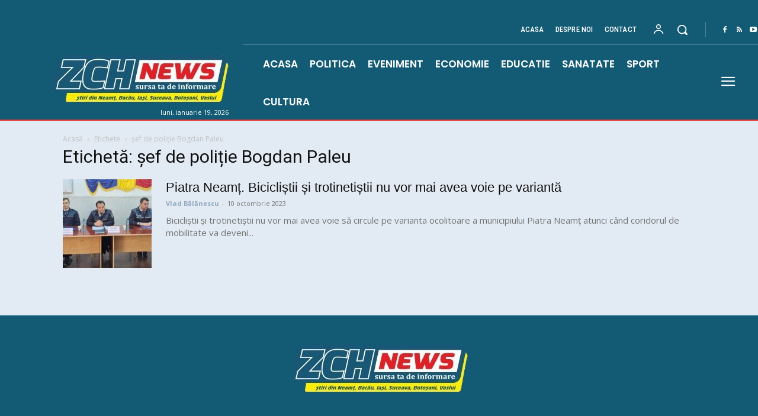

--- FILE ---
content_type: text/html; charset=UTF-8
request_url: https://zch.ro/tag/sef-de-politie-bogdan-paleu/
body_size: 16200
content:
<!doctype html > <!--[if IE 8]><html class="ie8" lang="en"> <![endif]--> <!--[if IE 9]><html class="ie9" lang="en"> <![endif]--> <!--[if gt IE 8]><!--><html lang="ro-RO" prefix="og: https://ogp.me/ns#"> <!--<![endif]--><head><script src="/cdn-cgi/scripts/7d0fa10a/cloudflare-static/rocket-loader.min.js" data-cf-settings="88760b59a7c9952b285e531d-|49"></script><link rel="stylesheet" media="print" onload="this.onload=null;this.media='all';" id="ao_optimized_gfonts" href="https://fonts.googleapis.com/css?family=Oswald%3A400%7COpen+Sans%3A400%2C600%2C700%7CRoboto%3A400%2C600%2C700%7CRoboto+Condensed%3A500%2C400%7CPoppins%3A700%2C400%2C600%2C500&amp;display=swap"><link media="all" href="https://zch.ro/wp-content/cache/autoptimize/css/autoptimize_db6ace6a18e713d09be67e376a4793a6.css" rel="stylesheet"><title>șef de poliție Bogdan Paleu Archives | ZCH News - stiri regionale - Neamt, Iasi, Suceava, Bacau, Botosani, Vaslui</title><meta charset="UTF-8" /><meta name="viewport" content="width=device-width, initial-scale=1.0"><link rel="pingback" href="https://zch.ro/xmlrpc.php" /><link rel="icon" type="image/png" href="https://zch.ro/wp-content/uploads/2022/05/zch.png"><meta name="robots" content="follow, index, max-snippet:-1, max-video-preview:-1, max-image-preview:large"/><link rel="canonical" href="https://zch.ro/tag/sef-de-politie-bogdan-paleu/" /><meta property="og:locale" content="ro_RO" /><meta property="og:type" content="article" /><meta property="og:title" content="șef de poliție Bogdan Paleu Archives | ZCH News - stiri regionale - Neamt, Iasi, Suceava, Bacau, Botosani, Vaslui" /><meta property="og:url" content="https://zch.ro/tag/sef-de-politie-bogdan-paleu/" /><meta property="og:site_name" content="ZCH News - stiri regionale - Neamt, Iasi, Suceava, Bacau, Botosani, Vaslui" /><meta property="article:publisher" content="https://www.facebook.com/zchnews" /><meta property="og:image" content="https://zch.ro/wp-content/uploads/2024/01/zch.ro-1.jpg" /><meta property="og:image:secure_url" content="https://zch.ro/wp-content/uploads/2024/01/zch.ro-1.jpg" /><meta property="og:image:width" content="800" /><meta property="og:image:height" content="800" /><meta property="og:image:type" content="image/jpeg" /><meta name="twitter:card" content="summary_large_image" /><meta name="twitter:title" content="șef de poliție Bogdan Paleu Archives | ZCH News - stiri regionale - Neamt, Iasi, Suceava, Bacau, Botosani, Vaslui" /><meta name="twitter:image" content="https://zch.ro/wp-content/uploads/2024/01/zch.ro-1.jpg" /><link rel="alternate" type="application/rss+xml" title="ZCH News - stiri regionale - Neamt, Iasi, Suceava, Bacau, Botosani, Vaslui &raquo; Flux" href="https://zch.ro/feed/" /><link rel="alternate" type="application/rss+xml" title="ZCH News - stiri regionale - Neamt, Iasi, Suceava, Bacau, Botosani, Vaslui &raquo; Flux comentarii" href="https://zch.ro/comments/feed/" /><link rel="alternate" type="application/rss+xml" title="ZCH News - stiri regionale - Neamt, Iasi, Suceava, Bacau, Botosani, Vaslui &raquo; Flux etichetă șef de poliție Bogdan Paleu" href="https://zch.ro/tag/sef-de-politie-bogdan-paleu/feed/" /> <script type="88760b59a7c9952b285e531d-text/javascript" src="https://zch.ro/wp-includes/js/jquery/jquery.min.js" id="jquery-core-js"></script> <link rel="https://api.w.org/" href="https://zch.ro/wp-json/" /><link rel="alternate" title="JSON" type="application/json" href="https://zch.ro/wp-json/wp/v2/tags/64235" /><link rel="EditURI" type="application/rsd+xml" title="RSD" href="https://zch.ro/xmlrpc.php?rsd" /><meta name="generator" content="WordPress 6.9" /><meta name="generator" content="auto-sizes 1.7.0"> <script type="88760b59a7c9952b285e531d-text/javascript">window.tdb_global_vars = {"wpRestUrl":"https:\/\/zch.ro\/wp-json\/","permalinkStructure":"\/%postname%\/"};
        window.tdb_p_autoload_vars = {"isAjax":false,"isAdminBarShowing":false};</script> <script type="88760b59a7c9952b285e531d-text/javascript" id="google_gtagjs" src="https://www.googletagmanager.com/gtag/js?id=G-4RW8F1DBFV" async="async"></script> <script type="88760b59a7c9952b285e531d-text/javascript" id="google_gtagjs-inline">window.dataLayer = window.dataLayer || [];function gtag(){dataLayer.push(arguments);}gtag('js', new Date());gtag('config', 'G-4RW8F1DBFV', {} );</script>  <script type="88760b59a7c9952b285e531d-text/javascript" id="td-generated-header-js">var tdBlocksArray = []; //here we store all the items for the current page

	    // td_block class - each ajax block uses a object of this class for requests
	    function tdBlock() {
		    this.id = '';
		    this.block_type = 1; //block type id (1-234 etc)
		    this.atts = '';
		    this.td_column_number = '';
		    this.td_current_page = 1; //
		    this.post_count = 0; //from wp
		    this.found_posts = 0; //from wp
		    this.max_num_pages = 0; //from wp
		    this.td_filter_value = ''; //current live filter value
		    this.is_ajax_running = false;
		    this.td_user_action = ''; // load more or infinite loader (used by the animation)
		    this.header_color = '';
		    this.ajax_pagination_infinite_stop = ''; //show load more at page x
	    }

        // td_js_generator - mini detector
        ( function () {
            var htmlTag = document.getElementsByTagName("html")[0];

	        if ( navigator.userAgent.indexOf("MSIE 10.0") > -1 ) {
                htmlTag.className += ' ie10';
            }

            if ( !!navigator.userAgent.match(/Trident.*rv\:11\./) ) {
                htmlTag.className += ' ie11';
            }

	        if ( navigator.userAgent.indexOf("Edge") > -1 ) {
                htmlTag.className += ' ieEdge';
            }

            if ( /(iPad|iPhone|iPod)/g.test(navigator.userAgent) ) {
                htmlTag.className += ' td-md-is-ios';
            }

            var user_agent = navigator.userAgent.toLowerCase();
            if ( user_agent.indexOf("android") > -1 ) {
                htmlTag.className += ' td-md-is-android';
            }

            if ( -1 !== navigator.userAgent.indexOf('Mac OS X')  ) {
                htmlTag.className += ' td-md-is-os-x';
            }

            if ( /chrom(e|ium)/.test(navigator.userAgent.toLowerCase()) ) {
               htmlTag.className += ' td-md-is-chrome';
            }

            if ( -1 !== navigator.userAgent.indexOf('Firefox') ) {
                htmlTag.className += ' td-md-is-firefox';
            }

            if ( -1 !== navigator.userAgent.indexOf('Safari') && -1 === navigator.userAgent.indexOf('Chrome') ) {
                htmlTag.className += ' td-md-is-safari';
            }

            if( -1 !== navigator.userAgent.indexOf('IEMobile') ){
                htmlTag.className += ' td-md-is-iemobile';
            }

        })();

        var tdLocalCache = {};

        ( function () {
            "use strict";

            tdLocalCache = {
                data: {},
                remove: function (resource_id) {
                    delete tdLocalCache.data[resource_id];
                },
                exist: function (resource_id) {
                    return tdLocalCache.data.hasOwnProperty(resource_id) && tdLocalCache.data[resource_id] !== null;
                },
                get: function (resource_id) {
                    return tdLocalCache.data[resource_id];
                },
                set: function (resource_id, cachedData) {
                    tdLocalCache.remove(resource_id);
                    tdLocalCache.data[resource_id] = cachedData;
                }
            };
        })();

    
    
var td_viewport_interval_list=[{"limitBottom":767,"sidebarWidth":228},{"limitBottom":1018,"sidebarWidth":300},{"limitBottom":1140,"sidebarWidth":324}];
var tds_general_modal_image="yes";
var tds_video_scroll="enabled";
var tds_video_position_v="bottom";
var tds_video_playing_one="enabled";
var tds_video_pause_hidden="enabled";
var tds_video_lazy="enabled";
var tds_show_more_info="Arata mai multe informatii";
var tds_show_less_info="Arata mai putine informatii";
var tdc_is_installed="yes";
var tdc_domain_active=false;
var td_ajax_url="https:\/\/zch.ro\/wp-admin\/admin-ajax.php?td_theme_name=Newspaper&v=12.7.3";
var td_get_template_directory_uri="https:\/\/zch.ro\/wp-content\/plugins\/td-composer\/legacy\/common";
var tds_snap_menu="smart_snap_mobile";
var tds_logo_on_sticky="";
var tds_header_style="3";
var td_please_wait="V\u0103 rug\u0103m a\u0219tepta\u021bi...";
var td_email_user_pass_incorrect="Nume de utilizator sau parola incorect\u0103!";
var td_email_user_incorrect="Email sau nume de utilizator incorect!";
var td_email_incorrect="Email incorect!";
var td_user_incorrect="Nume de utilizator incorect!";
var td_email_user_empty="E-mail sau nume de utilizator gol!";
var td_pass_empty="Trece gol!";
var td_pass_pattern_incorrect="Model de trecere nevalid!";
var td_retype_pass_incorrect="Trecerea reintrodus\u0103 incorect\u0103!";
var tds_more_articles_on_post_enable="";
var tds_more_articles_on_post_time_to_wait="1";
var tds_more_articles_on_post_pages_distance_from_top=0;
var tds_captcha="";
var tds_theme_color_site_wide="#135b74";
var tds_smart_sidebar="";
var tdThemeName="Newspaper";
var tdThemeNameWl="Newspaper";
var td_magnific_popup_translation_tPrev="\u00cenainte (Tasta direc\u021bionare st\u00e2nga)";
var td_magnific_popup_translation_tNext="\u00cenapoi (Tasta direc\u021bionare dreapta)";
var td_magnific_popup_translation_tCounter="%curr% din %total%";
var td_magnific_popup_translation_ajax_tError="Con\u021binutul de la %url% nu poate fi \u00eenc\u0103rcat.";
var td_magnific_popup_translation_image_tError="Imaginea #%curr% nu poate fi \u00eenc\u0103rcat\u0103.";
var tdBlockNonce="e3f0110d02";
var tdMobileMenu="enabled";
var tdMobileSearch="enabled";
var tdsDateFormat="l, F j, Y";
var tdDateNamesI18n={"month_names":["ianuarie","februarie","martie","aprilie","mai","iunie","iulie","august","septembrie","octombrie","noiembrie","decembrie"],"month_names_short":["ian.","feb.","mart.","apr.","mai","iun.","iul.","aug.","sept.","oct.","nov.","dec."],"day_names":["duminic\u0103","luni","mar\u021bi","miercuri","joi","vineri","s\u00e2mb\u0103t\u0103"],"day_names_short":["D","lun","mar","mie","J","vin","S"]};
var td_reset_pass_empty="V\u0103 rug\u0103m s\u0103 introduce\u021bi o nou\u0103 parol\u0103 \u00eenainte de a continua.";
var td_reset_pass_confirm_empty="V\u0103 rug\u0103m s\u0103 confirma\u021bi noua parol\u0103 \u00eenainte de a continua.";
var td_reset_pass_not_matching="V\u0103 rug\u0103m s\u0103 v\u0103 asigura\u021bi c\u0103 parolele se potrivesc.";
var tdb_modal_confirm="Salva\u021bi";
var tdb_modal_cancel="Anulare";
var tdb_modal_confirm_alt="Da";
var tdb_modal_cancel_alt="Nu";
var td_deploy_mode="deploy";
var td_ad_background_click_link="";
var td_ad_background_click_target="";</script>  <script type="88760b59a7c9952b285e531d-text/javascript">(function(a,s,y,n,c,h,i,d,e){s.className+=' '+y;h.start=1*new Date;
h.end=i=function(){s.className=s.className.replace(RegExp(' ?'+y),'')};
(a[n]=a[n]||[]).hide=h;setTimeout(function(){i();h.end=null},c);h.timeout=c;
})(window,document.documentElement,'async-hide','dataLayer',4000,
{'GTM-5B9JXKJ':true});</script> <script type="88760b59a7c9952b285e531d-text/javascript">(function(i,s,o,g,r,a,m){i['GoogleAnalyticsObject']=r;i[r]=i[r]||function(){
  (i[r].q=i[r].q||[]).push(arguments)},i[r].l=1*new Date();a=s.createElement(o),
  m=s.getElementsByTagName(o)[0];a.async=1;a.src=g;m.parentNode.insertBefore(a,m)
  })(window,document,'script','//www.google-analytics.com/analytics.js','ga');

  ga('create', 'UA-58594874-1', 'auto');
  ga('require', 'GTM-5B9JXKJ');
  ga('send', 'pageview');</script> <script data-ad-client="ca-pub-3732295326798870" async src="https://pagead2.googlesyndication.com/pagead/js/adsbygoogle.js" type="88760b59a7c9952b285e531d-text/javascript"></script>  <script async src="https://www.googletagmanager.com/gtag/js?id=G-4RW8F1DBFV" type="88760b59a7c9952b285e531d-text/javascript"></script> <script type="88760b59a7c9952b285e531d-text/javascript">window.dataLayer = window.dataLayer || [];
  function gtag(){dataLayer.push(arguments);}
  gtag('js', new Date());

  gtag('config', 'G-4RW8F1DBFV');</script> <script type="application/ld+json">{
        "@context": "https://schema.org",
        "@type": "BreadcrumbList",
        "itemListElement": [
            {
                "@type": "ListItem",
                "position": 1,
                "item": {
                    "@type": "WebSite",
                    "@id": "https://zch.ro/",
                    "name": "Acasă"
                }
            },
            {
                "@type": "ListItem",
                "position": 2,
                    "item": {
                    "@type": "WebPage",
                    "@id": "https://zch.ro/tag/sef-de-politie-bogdan-paleu/",
                    "name": "șef de poliție Bogdan Paleu"
                }
            }    
        ]
    }</script> </head><body class="archive tag tag-sef-de-politie-bogdan-paleu tag-64235 wp-theme-Newspaper td-standard-pack global-block-template-1  tdc-header-template td-full-layout" itemscope="itemscope" itemtype="https://schema.org/WebPage"><div class="td-scroll-up" data-style="style1"><i class="td-icon-menu-up"></i></div><div class="td-menu-background" style="visibility:hidden"></div><div id="td-mobile-nav" style="visibility:hidden"><div class="td-mobile-container"><div class="td-menu-socials-wrap"><div class="td-menu-socials"> <span class="td-social-icon-wrap"> <a target="_blank" href="https://www.facebook.com/zchnews?ref=hl" title="Facebook"> <i class="td-icon-font td-icon-facebook"></i> <span style="display: none">Facebook</span> </a> </span> <span class="td-social-icon-wrap"> <a target="_blank" href="https://zch.ro/feed" title="RSS"> <i class="td-icon-font td-icon-rss"></i> <span style="display: none">RSS</span> </a> </span></div><div class="td-mobile-close"> <span><i class="td-icon-close-mobile"></i></span></div></div><div class="td-mobile-content"><div class="menu-main-container"><ul id="menu-main-1" class="td-mobile-main-menu"><li class="menu-item menu-item-type-post_type menu-item-object-page menu-item-home menu-item-first menu-item-178890"><a href="https://zch.ro/">ACASA</a></li><li class="menu-item menu-item-type-taxonomy menu-item-object-category menu-item-8"><a href="https://zch.ro/01-politica/">POLITICA</a></li><li class="menu-item menu-item-type-taxonomy menu-item-object-category menu-item-133410"><a href="https://zch.ro/06-social/">EVENIMENT</a></li><li class="menu-item menu-item-type-taxonomy menu-item-object-category menu-item-4"><a href="https://zch.ro/04-economie/">ECONOMIE</a></li><li class="menu-item menu-item-type-taxonomy menu-item-object-category menu-item-7"><a href="https://zch.ro/03-educatie/">EDUCATIE</a></li><li class="menu-item menu-item-type-taxonomy menu-item-object-category menu-item-9"><a href="https://zch.ro/02-sanatate/">SANATATE</a></li><li class="menu-item menu-item-type-taxonomy menu-item-object-category menu-item-10"><a href="https://zch.ro/07-sport/">SPORT</a></li><li class="menu-item menu-item-type-taxonomy menu-item-object-category menu-item-6"><a href="https://zch.ro/08-cultura/">CULTURA</a></li></ul></div></div></div></div><div class="td-search-background" style="visibility:hidden"></div><div class="td-search-wrap-mob" style="visibility:hidden"><div class="td-drop-down-search"><form method="get" class="td-search-form" action="https://zch.ro/"><div class="td-search-close"> <span><i class="td-icon-close-mobile"></i></span></div><div role="search" class="td-search-input"> <span>Căutați</span> <input id="td-header-search-mob" type="text" value="" name="s" autocomplete="off" /></div></form><div id="td-aj-search-mob" class="td-ajax-search-flex"></div></div></div><div id="td-outer-wrap" class="td-theme-wrap"><div class="td-header-template-wrap" style="position: relative"><div class="td-header-mobile-wrap "><div id="tdi_1" class="tdc-zone"><div class="tdc_zone tdi_2  wpb_row td-pb-row tdc-element-style"  ><div class="tdi_1_rand_style td-element-style" ></div><div id="tdi_3" class="tdc-row"><div class="vc_row tdi_4  wpb_row td-pb-row tdc-element-style" ><div class="tdi_3_rand_style td-element-style" ></div><div class="vc_column tdi_6  wpb_column vc_column_container tdc-column td-pb-span12"><div class="wpb_wrapper" ><div class="td_block_wrap tdb_header_menu tdi_7 tds_menu_active1 tds_menu_sub_active1 tdb-head-menu-inline tdb-mm-align-screen td-pb-border-top td_block_template_1 tdb-header-align"  data-td-block-uid="tdi_7"  style=" z-index: 999;"><div id=tdi_7 class="td_block_inner td-fix-index"><div class="tdb-main-sub-icon-fake"><i class="tdb-sub-menu-icon tdc-font-fa tdc-font-fa-angle-down tdb-main-sub-menu-icon"></i></div><div class="tdb-sub-icon-fake"><i class="tdb-sub-menu-icon td-icon-right-arrow"></i></div><ul id="menu-top-2" class="tdb-block-menu tdb-menu tdb-menu-items-visible"><li class="menu-item menu-item-type-post_type menu-item-object-page menu-item-home tdb-cur-menu-item menu-item-first tdb-menu-item-button tdb-menu-item tdb-normal-menu menu-item-70686"><a href="https://zch.ro/"><div class="tdb-menu-item-text">Acasa</div></a></li><li class="menu-item menu-item-type-post_type menu-item-object-page tdb-menu-item-button tdb-menu-item tdb-normal-menu menu-item-274864"><a href="https://zch.ro/despre-noi/"><div class="tdb-menu-item-text">Despre noi</div></a></li><li class="menu-item menu-item-type-post_type menu-item-object-page tdb-menu-item-button tdb-menu-item tdb-normal-menu menu-item-70749"><a href="https://zch.ro/contact-2/"><div class="tdb-menu-item-text">Contact</div></a></li></ul></div></div></div></div></div></div><div id="tdi_10" class="tdc-row"><div class="vc_row tdi_11  wpb_row td-pb-row tdc-element-style" ><div class="tdi_10_rand_style td-element-style" ></div><div class="vc_column tdi_13  wpb_column vc_column_container tdc-column td-pb-span12"><div class="wpb_wrapper" ><div class="td_block_wrap tdb_mobile_menu tdi_14 td-pb-border-top td_block_template_1 tdb-header-align"  data-td-block-uid="tdi_14" ><div class="tdb-block-inner td-fix-index"><span class="tdb-mobile-menu-button"><i class="tdb-mobile-menu-icon td-icon-mobile"></i></span></div></div><div class="td_block_wrap tdb_header_logo tdi_15 td-pb-border-top td_block_template_1 tdb-header-align"  data-td-block-uid="tdi_15" ><div class="tdb-block-inner td-fix-index"><a class="tdb-logo-a" href="https://zch.ro/" title="Stiri Neamt"><span class="tdb-logo-img-wrap"><noscript><img class="tdb-logo-img td-retina-data" data-retina="https://zch.ro/wp-content/uploads/2025/09/sigla-zch-1.jpg" src="https://zch.ro/wp-content/uploads/2025/09/sigla-zch-1.jpg" alt="Stiri regionale: stiri din Neamt, Bacau, Iasi, Vaslui, Botosani, Suceava"  title="Stiri Neamt"  width="300" height="80" /></noscript><img class="lazyload tdb-logo-img td-retina-data" data-retina="https://zch.ro/wp-content/uploads/2025/09/sigla-zch-1.jpg" src='data:image/svg+xml,%3Csvg%20xmlns=%22http://www.w3.org/2000/svg%22%20viewBox=%220%200%20300%2080%22%3E%3C/svg%3E' data-src="https://zch.ro/wp-content/uploads/2025/09/sigla-zch-1.jpg" alt="Stiri regionale: stiri din Neamt, Bacau, Iasi, Vaslui, Botosani, Suceava"  title="Stiri Neamt"  width="300" height="80" /></span><span class="tdb-logo-text-wrap"><span class="tdb-logo-text-title">ZCH News</span><span class="tdb-logo-text-tagline">Stiri din toata Moldova</span></span></a></div></div></div></div></div></div></div></div></div><div class="td-header-mobile-sticky-wrap tdc-zone-sticky-invisible tdc-zone-sticky-inactive" style="display: none"><div id="tdi_16" class="tdc-zone"><div class="tdc_zone tdi_17  wpb_row td-pb-row tdc-element-style" data-sticky-offset="0" ><div class="tdi_16_rand_style td-element-style" ></div><div id="tdi_18" class="tdc-row"><div class="vc_row tdi_19  wpb_row td-pb-row tdc-element-style" ><div class="tdi_18_rand_style td-element-style" ></div><div class="vc_column tdi_21  wpb_column vc_column_container tdc-column td-pb-span12"><div class="wpb_wrapper" ><div class="td_block_wrap tdb_mobile_menu tdi_22 td-pb-border-top td_block_template_1 tdb-header-align"  data-td-block-uid="tdi_22" ><div class="tdb-block-inner td-fix-index"><span class="tdb-mobile-menu-button"><i class="tdb-mobile-menu-icon td-icon-mobile"></i></span></div></div><div class="td_block_wrap tdb_header_logo tdi_23 td-pb-border-top td_block_template_1 tdb-header-align"  data-td-block-uid="tdi_23" ><div class="tdb-block-inner td-fix-index"><a class="tdb-logo-a" href="https://zch.ro/" title="Stiri Neamt"><span class="tdb-logo-img-wrap"><noscript><img class="tdb-logo-img td-retina-data" data-retina="https://zch.ro/wp-content/uploads/2025/09/sigla-zch-1.jpg" src="https://zch.ro/wp-content/uploads/2025/09/sigla-zch-1.jpg" alt="Stiri regionale: stiri din Neamt, Bacau, Iasi, Vaslui, Botosani, Suceava"  title="Stiri Neamt"  width="300" height="80" /></noscript><img class="lazyload tdb-logo-img td-retina-data" data-retina="https://zch.ro/wp-content/uploads/2025/09/sigla-zch-1.jpg" src='data:image/svg+xml,%3Csvg%20xmlns=%22http://www.w3.org/2000/svg%22%20viewBox=%220%200%20300%2080%22%3E%3C/svg%3E' data-src="https://zch.ro/wp-content/uploads/2025/09/sigla-zch-1.jpg" alt="Stiri regionale: stiri din Neamt, Bacau, Iasi, Vaslui, Botosani, Suceava"  title="Stiri Neamt"  width="300" height="80" /></span><span class="tdb-logo-text-wrap"><span class="tdb-logo-text-title">ZCH News</span><span class="tdb-logo-text-tagline">Stiri din toata Moldova</span></span></a></div></div></div></div></div></div></div></div></div><div class="td-header-desktop-wrap "><div id="tdi_24" class="tdc-zone"><div class="tdc_zone tdi_25  wpb_row td-pb-row tdc-element-style"  ><div class="tdi_24_rand_style td-element-style" ></div><div id="tdi_26" class="tdc-row stretch_row_1400 td-stretch-content"><div class="vc_row tdi_27  wpb_row td-pb-row tdc-element-style" ><div class="tdi_26_rand_style td-element-style" ><div class="td-element-style-before"></div></div><div class="vc_column tdi_29  wpb_column vc_column_container tdc-column td-pb-span4"><div class="wpb_wrapper" ><div class="td_block_wrap tdb_header_logo tdi_30 td-pb-border-top td_block_template_1 tdb-header-align"  data-td-block-uid="tdi_30" ><div class="tdb-block-inner td-fix-index"><a class="tdb-logo-a" href="https://zch.ro/" title="Stiri Neamt"><span class="tdb-logo-img-wrap"><noscript><img class="tdb-logo-img" src="https://zch.ro/wp-content/uploads/2025/09/sigla-zch-1.jpg" alt="Stiri regionale: stiri din Neamt, Bacau, Iasi, Vaslui, Botosani, Suceava"  title="Stiri Neamt"  width="300" height="80" /></noscript><img class="lazyload tdb-logo-img" src='data:image/svg+xml,%3Csvg%20xmlns=%22http://www.w3.org/2000/svg%22%20viewBox=%220%200%20300%2080%22%3E%3C/svg%3E' data-src="https://zch.ro/wp-content/uploads/2025/09/sigla-zch-1.jpg" alt="Stiri regionale: stiri din Neamt, Bacau, Iasi, Vaslui, Botosani, Suceava"  title="Stiri Neamt"  width="300" height="80" /></span><span class="tdb-logo-text-wrap"><span class="tdb-logo-text-title">ZCH News</span><span class="tdb-logo-text-tagline">Stiri din toata Moldova</span></span></a></div></div><div class="vc_row_inner tdi_32  vc_row vc_inner wpb_row td-pb-row" ><div class="vc_column_inner tdi_34  wpb_column vc_column_container tdc-inner-column td-pb-span12"><div class="vc_column-inner"><div class="wpb_wrapper" ><div class="td_block_wrap tdb_header_date tdi_35 td-pb-border-top td_block_template_1 tdb-header-align"  data-td-block-uid="tdi_35" ><div class="tdb-block-inner td-fix-index"><div class="tdb-head-date-txt">luni, ianuarie 19, 2026</div></div></div></div></div></div></div></div></div><div class="vc_column tdi_37  wpb_column vc_column_container tdc-column td-pb-span8"><div class="wpb_wrapper" ><div class="vc_row_inner tdi_39  vc_row vc_inner wpb_row td-pb-row" ><div class="vc_column_inner tdi_41  wpb_column vc_column_container tdc-inner-column td-pb-span12"><div class="vc_column-inner"><div class="wpb_wrapper" ><div class="td_block_wrap tdb_header_menu tdi_42 tds_menu_active1 tds_menu_sub_active1 tdb-head-menu-inline tdb-mm-align-screen td-pb-border-top td_block_template_1 tdb-header-align"  data-td-block-uid="tdi_42"  style=" z-index: 999;"><div id=tdi_42 class="td_block_inner td-fix-index"><div class="tdb-main-sub-icon-fake"><i class="tdb-sub-menu-icon tdc-font-fa tdc-font-fa-angle-down tdb-main-sub-menu-icon"></i></div><div class="tdb-sub-icon-fake"><i class="tdb-sub-menu-icon td-icon-right-arrow"></i></div><ul id="menu-top-3" class="tdb-block-menu tdb-menu tdb-menu-items-visible"><li class="menu-item menu-item-type-post_type menu-item-object-page menu-item-home tdb-cur-menu-item menu-item-first tdb-menu-item-button tdb-menu-item tdb-normal-menu menu-item-70686"><a href="https://zch.ro/"><div class="tdb-menu-item-text">Acasa</div></a></li><li class="menu-item menu-item-type-post_type menu-item-object-page tdb-menu-item-button tdb-menu-item tdb-normal-menu menu-item-274864"><a href="https://zch.ro/despre-noi/"><div class="tdb-menu-item-text">Despre noi</div></a></li><li class="menu-item menu-item-type-post_type menu-item-object-page tdb-menu-item-button tdb-menu-item tdb-normal-menu menu-item-70749"><a href="https://zch.ro/contact-2/"><div class="tdb-menu-item-text">Contact</div></a></li></ul></div></div><div class="td_block_wrap tds_menu_login tdi_45  td_block_template_1"  data-td-block-uid="tdi_45" ><div id=tdi_45 class="tdw-block-inner"><div class="tdw-wml-wrap"><div class="tdw-wml-link tdw-wml-popup"><div class="tdw-wml-icon-wrap"><i class="tdw-wml-icon td-icon-profile"></i></div><span class="tdw-wml-user">Contul meu</span></div><div class="tdw-wml-menu tdw-wml-guest"><div class="tdw-wml-menu-inner"><div class="tdw-wml-menu-header">Intra in contul tau.</div><div class="tdw-wml-menu-content"><a class="tdw-wml-login-link tdw-wml-popup" href="https://zch.ro/tds-my-account/">Logare</a><a class="tdw-wml-register-link tdw-wml-popup" href="https://zch.ro/tds-login-register/?signup">Înregistrare</a></div></div></div></div></div></div><div class="td_block_wrap tdb_header_search tdi_46 tdb-header-search-trigger-enabled td-pb-border-top td_block_template_1 tdb-header-align"  data-td-block-uid="tdi_46" ><div class="tdb-block-inner td-fix-index"><div class="tdb-drop-down-search" aria-labelledby="td-header-search-button"><div class="tdb-drop-down-search-inner"><form method="get" class="tdb-search-form" action="https://zch.ro/"><div class="tdb-search-form-inner"><input class="tdb-head-search-form-input" placeholder=" " type="text" value="" name="s" autocomplete="off" /><div class="tdb-head-search-placeholder">type here...</div><button class="wpb_button wpb_btn-inverse btn tdb-head-search-form-btn" title="Search" type="submit" aria-label="Search"><span>Căutați</span></button></div></form><div class="tdb-aj-search"></div></div></div><a href="#" role="button" aria-label="Search" class="tdb-head-search-btn dropdown-toggle" data-toggle="dropdown"><span class="tdb-search-icon tdb-search-icon-svg" ><svg version="1.1" xmlns="http://www.w3.org/2000/svg" viewBox="0 0 1024 1024"><path d="M946.371 843.601l-125.379-125.44c43.643-65.925 65.495-142.1 65.475-218.040 0.051-101.069-38.676-202.588-115.835-279.706-77.117-77.148-178.606-115.948-279.644-115.886-101.079-0.061-202.557 38.738-279.665 115.876-77.169 77.128-115.937 178.627-115.907 279.716-0.031 101.069 38.728 202.588 115.907 279.665 77.117 77.117 178.616 115.825 279.665 115.804 75.94 0.020 152.136-21.862 218.061-65.495l125.348 125.46c30.915 30.904 81.029 30.904 111.954 0.020 30.915-30.935 30.915-81.029 0.020-111.974zM705.772 714.925c-59.443 59.341-136.899 88.842-214.784 88.924-77.896-0.082-155.341-29.583-214.784-88.924-59.443-59.484-88.975-136.919-89.037-214.804 0.061-77.885 29.604-155.372 89.037-214.825 59.464-59.443 136.878-88.945 214.784-89.016 77.865 0.082 155.3 29.583 214.784 89.016 59.361 59.464 88.914 136.919 88.945 214.825-0.041 77.885-29.583 155.361-88.945 214.804z"></path></svg></span></a></div></div><div class="tdm_block td_block_wrap tdm_block_socials tdi_47 tdm-inline-block tdm-content-horiz-left td-pb-border-top td_block_template_1"  data-td-block-uid="tdi_47" ><div class="tdm-social-wrapper tds-social1 tdi_48"><div class="tdm-social-item-wrap"><a href="https://www.facebook.com/zchnews?ref=hl"  title="Facebook" class="tdm-social-item"><i class="td-icon-font td-icon-facebook"></i><span style="display: none">Facebook</span></a></div><div class="tdm-social-item-wrap"><a href="https://zch.ro/feed"  title="RSS" class="tdm-social-item"><i class="td-icon-font td-icon-rss"></i><span style="display: none">RSS</span></a></div><div class="tdm-social-item-wrap"><a href="#"  title="Youtube" class="tdm-social-item"><i class="td-icon-font td-icon-youtube"></i><span style="display: none">Youtube</span></a></div></div></div></div></div></div></div><div class="vc_row_inner tdi_50  vc_row vc_inner wpb_row td-pb-row" ><div class="vc_column_inner tdi_52  wpb_column vc_column_container tdc-inner-column td-pb-span12"><div class="tdi_51_rand_style td-element-style" ></div><div class="vc_column-inner"><div class="wpb_wrapper" ><div class="td_block_wrap tdb_header_menu tdi_53 tds_menu_active1 tds_menu_sub_active1 tdb-head-menu-inline tdb-mm-align-screen td-pb-border-top td_block_template_1 tdb-header-align"  data-td-block-uid="tdi_53"  style=" z-index: 999;"><div class="tdi_53_rand_style td-element-style"></div><div id=tdi_53 class="td_block_inner td-fix-index"><div class="tdb-main-sub-icon-fake"><i class="tdb-sub-menu-icon tdc-font-fa tdc-font-fa-angle-down tdb-main-sub-menu-icon"></i></div><div class="tdb-sub-icon-fake"><i class="tdb-sub-menu-icon td-icon-right-arrow"></i></div><ul id="menu-main-2" class="tdb-block-menu tdb-menu tdb-menu-items-visible"><li class="menu-item menu-item-type-post_type menu-item-object-page menu-item-home tdb-cur-menu-item menu-item-first tdb-menu-item-button tdb-menu-item tdb-normal-menu menu-item-178890"><a href="https://zch.ro/"><div class="tdb-menu-item-text">ACASA</div></a></li><li class="menu-item menu-item-type-taxonomy menu-item-object-category tdb-menu-item-button tdb-menu-item tdb-normal-menu menu-item-8"><a href="https://zch.ro/01-politica/"><div class="tdb-menu-item-text">POLITICA</div></a></li><li class="menu-item menu-item-type-taxonomy menu-item-object-category tdb-menu-item-button tdb-menu-item tdb-normal-menu menu-item-133410"><a href="https://zch.ro/06-social/"><div class="tdb-menu-item-text">EVENIMENT</div></a></li><li class="menu-item menu-item-type-taxonomy menu-item-object-category tdb-menu-item-button tdb-menu-item tdb-normal-menu menu-item-4"><a href="https://zch.ro/04-economie/"><div class="tdb-menu-item-text">ECONOMIE</div></a></li><li class="menu-item menu-item-type-taxonomy menu-item-object-category tdb-menu-item-button tdb-menu-item tdb-normal-menu menu-item-7"><a href="https://zch.ro/03-educatie/"><div class="tdb-menu-item-text">EDUCATIE</div></a></li><li class="menu-item menu-item-type-taxonomy menu-item-object-category tdb-menu-item-button tdb-menu-item tdb-normal-menu menu-item-9"><a href="https://zch.ro/02-sanatate/"><div class="tdb-menu-item-text">SANATATE</div></a></li><li class="menu-item menu-item-type-taxonomy menu-item-object-category tdb-menu-item-button tdb-menu-item tdb-normal-menu menu-item-10"><a href="https://zch.ro/07-sport/"><div class="tdb-menu-item-text">SPORT</div></a></li><li class="menu-item menu-item-type-taxonomy menu-item-object-category tdb-menu-item-button tdb-menu-item tdb-normal-menu menu-item-6"><a href="https://zch.ro/08-cultura/"><div class="tdb-menu-item-text">CULTURA</div></a></li></ul></div></div><div class="td_block_wrap tdb_mobile_menu tdi_56 td-pb-border-top td_block_template_1 tdb-header-align"  data-td-block-uid="tdi_56" ><div class="tdb-block-inner td-fix-index"><span class="tdb-mobile-menu-button"><i class="tdb-mobile-menu-icon td-icon-mobile"></i></span></div></div></div></div></div></div></div></div></div></div></div></div></div></div><div class="td-main-content-wrap td-container-wrap"><div class="td-container "><div class="td-crumb-container"><div class="entry-crumbs"><span><a title="" class="entry-crumb" href="https://zch.ro/">Acasă</a></span> <i class="td-icon-right td-bread-sep td-bred-no-url-last"></i> <span class="td-bred-no-url-last">Etichete</span> <i class="td-icon-right td-bread-sep td-bred-no-url-last"></i> <span class="td-bred-no-url-last">șef de poliție Bogdan Paleu</span></div></div><div class="td-pb-row"><div class="td-pb-span12 td-main-content"><div class="td-ss-main-content"><div class="td-page-header"><h1 class="entry-title td-page-title"> <span>Etichetă: șef de poliție Bogdan Paleu</span></h1></div><div class="td_module_16 td_module_wrap td-animation-stack"><div class="td-module-thumb"><a href="https://zch.ro/piatra-neamt-biciclistii-si-trotinetistii-nu-vor-mai-avea-voie-pe-varianta/"  rel="bookmark" class="td-image-wrap " title="Piatra Neamț. Bicicliștii și trotinetiștii nu vor mai avea voie pe variantă" ><noscript><img width="150" height="150" class="entry-thumb" src="https://zch.ro/wp-content/uploads/2023/10/WhatsApp-Image-2023-10-10-at-13.11.12-1-150x150.jpeg"   alt="" title="Piatra Neamț. Bicicliștii și trotinetiștii nu vor mai avea voie pe variantă" /></noscript><img width="150" height="150" class="lazyload entry-thumb" src='data:image/svg+xml,%3Csvg%20xmlns=%22http://www.w3.org/2000/svg%22%20viewBox=%220%200%20150%20150%22%3E%3C/svg%3E' data-src="https://zch.ro/wp-content/uploads/2023/10/WhatsApp-Image-2023-10-10-at-13.11.12-1-150x150.jpeg"   alt="" title="Piatra Neamț. Bicicliștii și trotinetiștii nu vor mai avea voie pe variantă" /></a></div><div class="item-details"><h3 class="entry-title td-module-title"><a href="https://zch.ro/piatra-neamt-biciclistii-si-trotinetistii-nu-vor-mai-avea-voie-pe-varianta/"  rel="bookmark" title="Piatra Neamț. Bicicliștii și trotinetiștii nu vor mai avea voie pe variantă">Piatra Neamț. Bicicliștii și trotinetiștii nu vor mai avea voie pe variantă</a></h3><div class="td-module-meta-info"> <span class="td-post-author-name"><a href="https://zch.ro/autor/ceahlaul/">Vlad Bălănescu</a> <span>-</span> </span> <span class="td-post-date"><time class="entry-date updated td-module-date" datetime="2023-10-10T17:16:48+03:00" >10 octombrie 2023</time></span></div><div class="td-excerpt"> Bicicliștii și trotinetiștii nu vor mai avea voie să circule pe varianta ocolitoare a municipiului Piatra Neamț atunci când coridorul de mobilitate va deveni...</div></div></div></div></div></div></div></div><div class="tdc-footer-wrap "><div class="td-footer-wrapper td-footer-container td-container-wrap td-footer-template-4 td_stretch_content"><div class="td-container"><div class="td-pb-row"><div class="td-pb-span12"></div></div><div class="td-pb-row"><div class="td-pb-span12"><div class="td-footer-info"><div class="footer-logo-wrap"><a href="https://zch.ro/"><noscript><img class="td-retina-data" src="https://zch.ro/wp-content/uploads/2025/09/sigla-zch-1.jpg" data-retina="https://zch.ro/wp-content/uploads/2025/09/sigla-zch-1.jpg" alt="stiri regionale" title="stiri regionale"  width="300" height="80" /></noscript><img class="lazyload td-retina-data" src='data:image/svg+xml,%3Csvg%20xmlns=%22http://www.w3.org/2000/svg%22%20viewBox=%220%200%20300%2080%22%3E%3C/svg%3E' data-src="https://zch.ro/wp-content/uploads/2025/09/sigla-zch-1.jpg" data-retina="https://zch.ro/wp-content/uploads/2025/09/sigla-zch-1.jpg" alt="stiri regionale" title="stiri regionale"  width="300" height="80" /></a></div><div class="footer-text-wrap"><a class="privacy-policy-link" href="https://zch.ro/informare-asupra-datelor-cu-caracter-personal-prelucrate-de-zch-ro/">Informare asupra datelor cu caracter personal prelucrate de zch.ro</a></div><div class="footer-social-wrap td-social-style-2"> <span class="td-social-icon-wrap"> <a target="_blank" href="https://www.facebook.com/zchnews?ref=hl" title="Facebook"> <i class="td-icon-font td-icon-facebook"></i> <span style="display: none">Facebook</span> </a> </span> <span class="td-social-icon-wrap"> <a target="_blank" href="https://zch.ro/feed" title="RSS"> <i class="td-icon-font td-icon-rss"></i> <span style="display: none">RSS</span> </a> </span></div></div></div></div></div></div><div class="td-sub-footer-container td-container-wrap td_stretch_content"><div class="td-container"><div class="td-pb-row"><div class="td-pb-span td-sub-footer-menu"><div class="menu-stiri-judetene-container"><ul id="menu-stiri-judetene" class="td-subfooter-menu"><li id="menu-item-138464" class="menu-item menu-item-type-taxonomy menu-item-object-category menu-item-first td-menu-item td-normal-menu menu-item-138464"><a href="https://zch.ro/stiri-bacau/">ȘTIRI BACĂU</a></li><li id="menu-item-138465" class="menu-item menu-item-type-taxonomy menu-item-object-category td-menu-item td-normal-menu menu-item-138465"><a href="https://zch.ro/stiri-botosani/" title="ȘTIRI BACĂU">ȘTIRI BOTOȘANI</a></li><li id="menu-item-138466" class="menu-item menu-item-type-taxonomy menu-item-object-category td-menu-item td-normal-menu menu-item-138466"><a href="https://zch.ro/stiri-iasi/">ȘTIRI IAȘI</a></li><li id="menu-item-138467" class="menu-item menu-item-type-taxonomy menu-item-object-category td-menu-item td-normal-menu menu-item-138467"><a href="https://zch.ro/stiri-neamt/">ȘTIRI NEAMȚ</a></li><li id="menu-item-138468" class="menu-item menu-item-type-taxonomy menu-item-object-category td-menu-item td-normal-menu menu-item-138468"><a href="https://zch.ro/stiri-suceava/">ȘTIRI SUCEAVA</a></li><li id="menu-item-138469" class="menu-item menu-item-type-taxonomy menu-item-object-category td-menu-item td-normal-menu menu-item-138469"><a href="https://zch.ro/stiri-vaslui/">ȘTIRI VASLUI</a></li></ul></div></div><div class="td-pb-span td-sub-footer-copy"> &copy; ZCH News - stiri regionale</div></div></div></div></div> <script id="td-footer-delay-script" type="88760b59a7c9952b285e531d-text/javascript">// jQuery(document).ready( function() {
        document.addEventListener( 'DOMContentLoaded', function() {
            'use strict';

            /* global jQuery:{} */
            /* global td_ajax_url, td_res_context_registered_atts */

            const tdFooterWrap = jQuery('.td-footer-wrap');
            const tdPostID = '245661';

            // on ui_delayed_load event
            tdFooterWrap.on( 'ui_delayed_load', function () {

                jQuery.ajax({
                    type: 'POST',
                    url: td_ajax_url,
                    data: {
                        action: 'tdb_get_footer',
                        postID: tdPostID,
                        td_res_context_registered_atts: td_res_context_registered_atts
                    },
                    success: function( data, textStatus, XMLHttpRequest ) {

                        // console.groupCollapsed('%c footerLoadContent/tdb_get_footer: success', 'color: mediumseagreen;' );
                        //     console.log( 'Post: ', { postId: tdPostID } );
                        //     console.log( 'Reply: ', data );
                        // console.groupEnd();

                        // decode data
                        var decodedData = jQuery.parseJSON(data);

                        // process data content
                        if ( 'undefined' !== typeof decodedData.content ) {
                            jQuery(decodedData.content).appendTo(tdFooterWrap);

                            // add custom classes
                            if ( 'undefined' !== typeof decodedData.classes ) {
                                tdFooterWrap.addClass(decodedData.classes);
                            }

                            // reinit lazy load
                            if ( ( 'undefined' !== typeof window.tdAnimationStack ) && ( true === window.tdAnimationStack.activated ) ) {
                                window.tdAnimationStack.reinit();
                            }

                        }

                    },
                    error: function( MLHttpRequest, textStatus, errorThrown ) {
                        // console.group('%c footerLoadContent/tdb_get_footer: error', 'color: orangered;' );
                        // console.log( 'Post: ', { postId: tdPostID, } );
                        // console.log( 'Error data: ', {
                        //     errorThrown: errorThrown,
                        //     textStatus: textStatus,
                        //     status: MLHttpRequest.status !== undefined ? MLHttpRequest.status : '',
                        //     MLHttpRequest: MLHttpRequest,
                        // });
                        // console.groupEnd();
                    }
                });

            });

            // ui events
            const uiEvents = [
                'mouseover',
                'click',
                'keydown',
                'wheel',
                "touchmove",
                "touchstart",
            ];

            // ui events handler
            function uiEventsHandler(e) {

                // console.log( '%c delayed footer load', 'color: white; background-color: #7ad03a' );
                // console.log( 'event type:', e.type );

                // trigger delayed footer loading
                tdFooterWrap.trigger('ui_delayed_load');

                // remove ui_events
                uiEvents.forEach( e => {
                    //console.log( 'removeEventListener:', e );
                    window.removeEventListener( e, uiEventsHandler );
                });

            }

            // utility function to check if an element is in viewport
            function isElementInViewport(el) {

                var rect = el.getBoundingClientRect();

                // var header_menu_affix = jQuery('.td-header-menu-wrap.td-affix'),
                //     header_menu_affix_height = header_menu_affix.length ? header_menu_affix.outerHeight() : 0;

                // var admin_bar = jQuery('#wpadminbar'),
                //     admin_bar_height = admin_bar.length ? admin_bar.outerHeight() : 0;

                // var setTop = tdFooterWrap.offset().top/* - ( header_menu_affix_height + admin_bar_height )*/,
                //     setHeight = tdFooterWrap.outerHeight(true),
                //     setBottom = setTop + setHeight; // set the bottom by adding its height to the scroll position of its top

                // var win = jQuery(window),
                //     windowTop = win.scrollTop(),
                //     windowBottom = windowTop + win.height();

                /* rest */
                // console.log( 'rect', rect );
                // console.log( 'rect:top', rect.top );
                // console.log( 'rect:bottom', rect.bottom );
                // console.log( 'window.innerHeight', window.innerHeight );

                /* element */
                // console.log( 'top', setTop );
                // console.log( 'height', setHeight );
                // console.log( 'bottom', setBottom );

                /* window */
                // console.log( 'window top', windowTop );
                // console.log( 'window bottom', windowBottom );

                return (
                    rect.bottom >= 0 &&
                    rect.top <= ( window.innerHeight || document.documentElement.clientHeight )
                );
            }

            // check if footer element is in viewport
            function checkFooterVisibility() {

                if ( isElementInViewport(tdFooterWrap[0]) ) {
                    //console.log('footer el is in the viewport!');

                    // trigger delayed footer loading
                    tdFooterWrap.trigger('ui_delayed_load');

                } else {
                    // console.log('footer el is NOT in the viewport!');

                    // add ui events
                    uiEvents.forEach( e => {
                        //console.log( 'footer ui delayed load addEventListener: ', e );
                        window.addEventListener( e, uiEventsHandler, { passive: true } );
                    });

                }

            }

            // initial load, check footer visibility after a short delay
            setTimeout( checkFooterVisibility, 100 );

        });</script> </div> <script type="speculationrules">{"prefetch":[{"source":"document","where":{"and":[{"href_matches":"/*"},{"not":{"href_matches":["/wp-*.php","/wp-admin/*","/wp-content/uploads/*","/wp-content/*","/wp-content/plugins/*","/wp-content/themes/Newspaper/*","/*\\?(.+)"]}},{"not":{"selector_matches":"a[rel~=\"nofollow\"]"}},{"not":{"selector_matches":".no-prefetch, .no-prefetch a"}}]},"eagerness":"conservative"}]}</script> <div class="td-container"><script data-ad-client="ca-pub-3732295326798870" async src="https://pagead2.googlesyndication.com/pagead/js/adsbygoogle.js" type="88760b59a7c9952b285e531d-text/javascript"></script></div><noscript><style>.lazyload{display:none;}</style></noscript><script data-noptimize="1" type="88760b59a7c9952b285e531d-text/javascript">window.lazySizesConfig=window.lazySizesConfig||{};window.lazySizesConfig.loadMode=1;</script><script async data-noptimize="1" src='https://zch.ro/wp-content/plugins/autoptimize/classes/external/js/lazysizes.min.js' type="88760b59a7c9952b285e531d-text/javascript"></script> <script type="88760b59a7c9952b285e531d-text/javascript" id="tds_js_files_for_front-js-extra">var tds_js_globals = {"wpRestNonce":"154baced14","wpRestUrl":"https://zch.ro/wp-json/","permalinkStructure":"/%postname%/"};
//# sourceURL=tds_js_files_for_front-js-extra</script>  <script type="88760b59a7c9952b285e531d-text/javascript" id="td-generated-footer-js">/* global jQuery:{} */
                    jQuery(document).ready( function () {

                        var tdbMenuItem = new tdbMenu.item();
                        tdbMenuItem.blockUid = 'tdi_7';
                        tdbMenuItem.jqueryObj = jQuery('.tdi_7');

                        tdbMenuItem.blockAtts = '{"main_sub_tdicon":"tdc-font-fa tdc-font-fa-angle-down","sub_tdicon":"td-icon-right-arrow","mm_align_horiz":"content-horiz-center","modules_on_row_regular":"20%","modules_on_row_cats":"25%","image_size":"td_324x400","modules_category":"above","show_excerpt":"none","show_com":"none","show_date":"none","show_author":"none","mm_sub_align_horiz":"content-horiz-right","mm_elem_align_horiz":"content-horiz-left","menu_id":"23133","inline":"yes","f_elem_font_family":"global-font-2_global","f_elem_font_size":"eyJhbGwiOiIxMyIsInBvcnRyYWl0IjoiMTEifQ==","f_elem_font_weight":"500","f_elem_font_line_height":"eyJhbGwiOiI1MHB4IiwicG9ydHJhaXQiOiIzNnB4IiwibGFuZHNjYXBlIjoiNDJweCJ9","tds_menu_active":"tds_menu_active1","tds_menu_active3-text_color_h":"#ffffff","tds_menu_active3-bg_color":"#000000","tdc_css":"eyJhbGwiOnsiZGlzcGxheSI6IiJ9LCJwaG9uZSI6eyJib3JkZXItYm90dG9tLXdpZHRoIjoiMSIsImJvcmRlci1jb2xvciI6IiNlMmVhZjMiLCJkaXNwbGF5IjoiIn0sInBob25lX21heF93aWR0aCI6NzY3fQ==","elem_padd":"0 2px","tds_menu_active1-line_width":"0","tds_menu_active1-line_color":"#ffffff","f_elem_font_transform":"uppercase","text_color":"#ffffff","main_sub_icon_space":"8","tds_menu_active1-line_height":"0","tds_menu_active1-text_color_h":"var(--dark-border)","main_sub_icon_size":"13","f_sub_elem_font_size":"eyJhbGwiOiIxMiIsInBvcnRyYWl0IjoiMTEifQ==","f_mm_sub_font_family":"downtown-sans-serif-font_global","f_mm_sub_font_size":"eyJhbGwiOiIxNCIsImxhbmRzY2FwZSI6IjEzIiwicG9ydHJhaXQiOiIxMiJ9","f_mm_sub_font_line_height":"1.2","f_mm_sub_font_weight":"500","f_sub_elem_font_weight":"500","f_sub_elem_font_transform":"uppercase","show_mega_cats":"yes","mm_align_screen":"yes","mm_width":"1392","art_title":"eyJhbGwiOiI4cHggMCAwIDAiLCJsYW5kc2NhcGUiOiI2cHggMCAwIDAiLCJwb3J0cmFpdCI6IjRweCAwIDAgMCJ9","f_title_font_family":"downtown-serif-font_global","f_title_font_size":"eyJhbGwiOiIyMCIsImxhbmRzY2FwZSI6IjE2IiwicG9ydHJhaXQiOiIxNCJ9","f_title_font_line_height":"1","f_title_font_style":"undefined","f_title_font_weight":"700","f_title_font_transform":"","f_title_font_spacing":"undefined","title_txt":"#000000","title_txt_hover":"var(--downtown-accent-titles)","image_height":"eyJhbGwiOiI2NCIsImxhbmRzY2FwZSI6Ijg1IiwicG9ydHJhaXQiOiI5MCJ9","modules_category_margin":"0","modules_category_padding":"0","modules_cat_border":"0","f_cat_font_family":"downtown-sans-serif-font_global","f_cat_font_size":"eyJhbGwiOiIxMyIsInBvcnRyYWl0IjoiMTIifQ==","f_cat_font_line_height":"1","f_cat_font_style":"undefined","f_cat_font_weight":"700","f_cat_font_transform":"","f_cat_font_spacing":"undefined","cat_bg":"rgba(255,255,255,0)","cat_bg_hover":"rgba(255,255,255,0)","cat_txt":"#edb500","cat_txt_hover":"#000000","mm_sub_border":"1px 0 0 0","mm_elem_border":"0","mm_elem_border_a":"0","meta_padding":"eyJhbGwiOiIxNXB4IDAgMCIsImxhbmRzY2FwZSI6IjEycHggMCAwIiwicG9ydHJhaXQiOiIxMHB4IDAgMCJ9","mm_shadow_shadow_size":"20","mm_shadow_shadow_offset_vertical":"4","mm_border_size":"0","mm_shadow_shadow_color":"rgba(0,0,0,0.12)","mm_subcats_bg":"#0a2472","mm_elem_color":"#ffffff","mm_elem_color_a":"var(--downtown-accent-light)","mm_elem_bg":"rgba(255,255,255,0)","mm_elem_bg_a":"rgba(255,255,255,0)","mm_elem_padd":"eyJhbGwiOiI4cHggMjBweCIsInBvcnRyYWl0IjoiNXB4IDE1cHgifQ==","mm_sub_padd":"eyJhbGwiOiIyMHB4IDAiLCJwb3J0cmFpdCI6IjE1cHggMCJ9","mm_subcats_border_color":"#000a4c","pag_border_width":"0","pag_text":"#ffffff","pag_h_text":"#ffffff","pag_bg":"var(--downtown-menu-bg)","pag_h_bg":"var(--downtown-accent)","pag_padding":"1","meta_info_horiz":"content-horiz-center","excl_txt":"Locked","excl_margin":"-4px 5px 0 0","excl_padd":"3px 5px","excl_color":"#ffffff","excl_color_h":"#ffffff","excl_bg":"var(--downtown-menu-bg-light)","excl_bg_h":"var(--downtown-menu-bg)","f_excl_font_family":"downtown-sans-serif-font_global","f_excl_font_size":"10","f_excl_font_line_height":"1.1","f_excl_font_transform":"uppercase","mm_sub_width":"eyJsYW5kc2NhcGUiOiIxODAiLCJwb3J0cmFpdCI6IjE0MCJ9","mm_padd":"eyJhbGwiOiIyMCIsInBvcnRyYWl0IjoiMTUifQ==","modules_gap":"eyJhbGwiOiIyMCIsImxhbmRzY2FwZSI6IjE1IiwicG9ydHJhaXQiOiIxMCJ9","all_modules_space":"0","elem_space":"eyJhbGwiOiIxNSIsImxhbmRzY2FwZSI6IjEyIiwicG9ydHJhaXQiOiIxMCJ9","f_elem_font_spacing":"0.2","align_horiz":"content-horiz-left","block_type":"tdb_header_menu","show_subcat":"","show_mega":"","mob_load":"","separator":"","width":"","more":"","float_right":"","main_sub_icon_align":"-1","sep_tdicon":"","sep_icon_size":"","sep_icon_space":"","sep_icon_align":"-1","more_txt":"","more_tdicon":"","more_icon_size":"","more_icon_align":"0","sub_width":"","sub_first_left":"","sub_rest_top":"","sub_padd":"","sub_align_horiz":"content-horiz-left","sub_elem_inline":"","sub_elem_space":"","sub_elem_padd":"","sub_elem_radius":"0","sub_icon_size":"","sub_icon_space":"","sub_icon_pos":"","sub_icon_align":"1","mm_content_width":"","mm_height":"","mm_radius":"","mm_offset":"","mm_posts_limit":"5","mm_subcats_posts_limit":"4","mm_child_cats":"","open_in_new_window":"","mm_ajax_preloading":"","mm_hide_all_item":"","mm_sub_inline":"","mm_elem_order":"name","mm_elem_space":"","mm_elem_border_rad":"","mc1_tl":"","mc1_title_tag":"","mc1_el":"","m_padding":"","modules_border_size":"","modules_border_style":"","modules_border_color":"#eaeaea","modules_divider":"","modules_divider_color":"#eaeaea","h_effect":"","image_alignment":"50","image_width":"","image_floated":"no_float","image_radius":"","hide_image":"","video_icon":"","show_vid_t":"block","vid_t_margin":"","vid_t_padding":"","vid_t_color":"","vid_t_bg_color":"","f_vid_time_font_header":"","f_vid_time_font_title":"Video duration text","f_vid_time_font_settings":"","f_vid_time_font_family":"","f_vid_time_font_size":"","f_vid_time_font_line_height":"","f_vid_time_font_style":"","f_vid_time_font_weight":"","f_vid_time_font_transform":"","f_vid_time_font_spacing":"","f_vid_time_":"","excl_show":"inline-block","all_excl_border":"","all_excl_border_style":"solid","excl_radius":"","all_excl_border_color":"","excl_border_color_h":"","f_excl_font_header":"","f_excl_font_title":"Label text","f_excl_font_settings":"","f_excl_font_style":"","f_excl_font_weight":"","f_excl_font_spacing":"","f_excl_":"","show_audio":"block","hide_audio":"","art_audio":"","art_audio_size":"1","meta_info_align":"","meta_width":"","meta_margin":"","meta_info_border_size":"","meta_info_border_style":"","meta_info_border_color":"#eaeaea","modules_category_radius":"0","show_cat":"inline-block","modules_extra_cat":"","author_photo":"","author_photo_size":"","author_photo_space":"","author_photo_radius":"","show_modified_date":"","time_ago":"","time_ago_add_txt":"ago","time_ago_txt_pos":"","art_excerpt":"","excerpt_col":"1","excerpt_gap":"","excerpt_middle":"","show_review":"inline-block","review_space":"","review_size":"2.5","review_distance":"","show_pagination":"","pag_space":"","pag_border_radius":"","prev_tdicon":"","next_tdicon":"","pag_icons_size":"","main_sub_color":"","sep_color":"","more_icon_color":"","hover_opacity":"","f_elem_font_header":"","f_elem_font_title":"Elements text","f_elem_font_settings":"","f_elem_font_style":"","f_elem_":"","sub_bg_color":"","sub_border_size":"","sub_border_color":"","sub_border_radius":"","sub_text_color":"","sub_elem_bg_color":"","sub_color":"","sub_shadow_shadow_header":"","sub_shadow_shadow_title":"Shadow","sub_shadow_shadow_size":"","sub_shadow_shadow_offset_horizontal":"","sub_shadow_shadow_offset_vertical":"","sub_shadow_shadow_spread":"","sub_shadow_shadow_color":"","tds_menu_sub_active":"tds_menu_sub_active1","f_sub_elem_font_header":"","f_sub_elem_font_title":"Elements text","f_sub_elem_font_settings":"","f_sub_elem_font_family":"","f_sub_elem_font_line_height":"","f_sub_elem_font_style":"","f_sub_elem_font_spacing":"","f_sub_elem_":"","mm_bg":"","mm_content_bg":"","mm_border_color":"","mm_shadow_shadow_header":"","mm_shadow_shadow_title":"Shadow","mm_shadow_shadow_offset_horizontal":"","mm_shadow_shadow_spread":"","mm_elem_border_color":"","mm_elem_border_color_a":"","mm_elem_shadow_shadow_header":"","mm_elem_shadow_shadow_title":"Elements shadow","mm_elem_shadow_shadow_size":"","mm_elem_shadow_shadow_offset_horizontal":"","mm_elem_shadow_shadow_offset_vertical":"","mm_elem_shadow_shadow_spread":"","mm_elem_shadow_shadow_color":"","f_mm_sub_font_header":"","f_mm_sub_font_title":"Sub categories elements","f_mm_sub_font_settings":"","f_mm_sub_font_style":"","f_mm_sub_font_transform":"","f_mm_sub_font_spacing":"","f_mm_sub_":"","m_bg":"","color_overlay":"","shadow_shadow_header":"","shadow_shadow_title":"Module Shadow","shadow_shadow_size":"","shadow_shadow_offset_horizontal":"","shadow_shadow_offset_vertical":"","shadow_shadow_spread":"","shadow_shadow_color":"","all_underline_height":"","all_underline_color":"#000","cat_border":"","cat_border_hover":"","meta_bg":"","author_txt":"","author_txt_hover":"","date_txt":"","ex_txt":"","com_bg":"","com_txt":"","rev_txt":"","shadow_m_shadow_header":"","shadow_m_shadow_title":"Meta info shadow","shadow_m_shadow_size":"","shadow_m_shadow_offset_horizontal":"","shadow_m_shadow_offset_vertical":"","shadow_m_shadow_spread":"","shadow_m_shadow_color":"","audio_btn_color":"","audio_time_color":"","audio_bar_color":"","audio_bar_curr_color":"","pag_border":"","pag_h_border":"","f_title_font_header":"","f_title_font_title":"Article title","f_title_font_settings":"","f_title_":"","f_cat_font_title":"Article category tag","f_cat_font_settings":"","f_cat_":"","f_meta_font_title":"Article meta info","f_meta_font_settings":"","f_meta_font_family":"","f_meta_font_size":"","f_meta_font_line_height":"","f_meta_font_style":"","f_meta_font_weight":"","f_meta_font_transform":"","f_meta_font_spacing":"","f_meta_":"","f_ex_font_title":"Article excerpt","f_ex_font_settings":"","f_ex_font_family":"","f_ex_font_size":"","f_ex_font_line_height":"","f_ex_font_style":"","f_ex_font_weight":"","f_ex_font_transform":"","f_ex_font_spacing":"","f_ex_":"","mix_color":"","mix_type":"","fe_brightness":"1","fe_contrast":"1","fe_saturate":"1","mix_color_h":"","mix_type_h":"","fe_brightness_h":"1","fe_contrast_h":"1","fe_saturate_h":"1","el_class":"","block_template_id":"","td_column_number":3,"header_color":"","ajax_pagination_infinite_stop":"","offset":"","limit":"5","td_ajax_preloading":"","td_ajax_filter_type":"","td_filter_default_txt":"","td_ajax_filter_ids":"","color_preset":"","ajax_pagination":"","ajax_pagination_next_prev_swipe":"","border_top":"","css":"","class":"tdi_7","tdc_css_class":"tdi_7","tdc_css_class_style":"tdi_7_rand_style","context":""}';

                        
                        tdbMenuItem.isMegaMenuFull = true;

                        
                        
                        tdbMenuItem.megaMenuLoadType = '';

                        
                        tdbMenu.addItem(tdbMenuItem);

                    });
                
                

                
                    /* global jQuery:{} */
                    jQuery(document).ready( function () {

                        var tdbMenuItem = new tdbMenu.item();
                        tdbMenuItem.blockUid = 'tdi_42';
                        tdbMenuItem.jqueryObj = jQuery('.tdi_42');

                        tdbMenuItem.blockAtts = '{"main_sub_tdicon":"tdc-font-fa tdc-font-fa-angle-down","sub_tdicon":"td-icon-right-arrow","mm_align_horiz":"content-horiz-center","modules_on_row_regular":"20%","modules_on_row_cats":"25%","image_size":"td_324x400","modules_category":"above","show_excerpt":"none","show_com":"none","show_date":"none","show_author":"none","mm_sub_align_horiz":"content-horiz-right","mm_elem_align_horiz":"content-horiz-left","menu_id":"23133","inline":"yes","f_elem_font_family":"global-font-2_global","f_elem_font_size":"eyJhbGwiOiIxMyIsInBvcnRyYWl0IjoiMTEifQ==","f_elem_font_weight":"500","f_elem_font_line_height":"eyJhbGwiOiI1MHB4IiwicG9ydHJhaXQiOiIzNnB4IiwibGFuZHNjYXBlIjoiNDJweCJ9","tds_menu_active":"tds_menu_active1","tds_menu_active3-text_color_h":"#ffffff","tds_menu_active3-bg_color":"#000000","tdc_css":"eyJhbGwiOnsiZGlzcGxheSI6IiJ9fQ==","elem_padd":"0 2px","tds_menu_active1-line_width":"0","tds_menu_active1-line_color":"#ffffff","f_elem_font_transform":"uppercase","text_color":"#ffffff","main_sub_icon_space":"8","tds_menu_active1-line_height":"0","tds_menu_active1-text_color_h":"var(--dark-border)","main_sub_icon_size":"13","f_sub_elem_font_size":"eyJhbGwiOiIxMiIsInBvcnRyYWl0IjoiMTEifQ==","f_mm_sub_font_family":"downtown-sans-serif-font_global","f_mm_sub_font_size":"eyJhbGwiOiIxNCIsImxhbmRzY2FwZSI6IjEzIiwicG9ydHJhaXQiOiIxMiJ9","f_mm_sub_font_line_height":"1.2","f_mm_sub_font_weight":"500","f_sub_elem_font_weight":"500","f_sub_elem_font_transform":"uppercase","show_mega_cats":"yes","mm_align_screen":"yes","mm_width":"1392","art_title":"eyJhbGwiOiI4cHggMCAwIDAiLCJsYW5kc2NhcGUiOiI2cHggMCAwIDAiLCJwb3J0cmFpdCI6IjRweCAwIDAgMCJ9","f_title_font_family":"downtown-serif-font_global","f_title_font_size":"eyJhbGwiOiIyMCIsImxhbmRzY2FwZSI6IjE2IiwicG9ydHJhaXQiOiIxNCJ9","f_title_font_line_height":"1","f_title_font_style":"undefined","f_title_font_weight":"700","f_title_font_transform":"","f_title_font_spacing":"undefined","title_txt":"#000000","title_txt_hover":"var(--downtown-accent-titles)","image_height":"eyJhbGwiOiI2NCIsImxhbmRzY2FwZSI6Ijg1IiwicG9ydHJhaXQiOiI5MCJ9","modules_category_margin":"0","modules_category_padding":"0","modules_cat_border":"0","f_cat_font_family":"downtown-sans-serif-font_global","f_cat_font_size":"eyJhbGwiOiIxMyIsInBvcnRyYWl0IjoiMTIifQ==","f_cat_font_line_height":"1","f_cat_font_style":"undefined","f_cat_font_weight":"700","f_cat_font_transform":"","f_cat_font_spacing":"undefined","cat_bg":"rgba(255,255,255,0)","cat_bg_hover":"rgba(255,255,255,0)","cat_txt":"#edb500","cat_txt_hover":"#000000","mm_sub_border":"1px 0 0 0","mm_elem_border":"0","mm_elem_border_a":"0","meta_padding":"eyJhbGwiOiIxNXB4IDAgMCIsImxhbmRzY2FwZSI6IjEycHggMCAwIiwicG9ydHJhaXQiOiIxMHB4IDAgMCJ9","mm_shadow_shadow_size":"20","mm_shadow_shadow_offset_vertical":"4","mm_border_size":"0","mm_shadow_shadow_color":"rgba(0,0,0,0.12)","mm_subcats_bg":"#0a2472","mm_elem_color":"#ffffff","mm_elem_color_a":"var(--downtown-accent-light)","mm_elem_bg":"rgba(255,255,255,0)","mm_elem_bg_a":"rgba(255,255,255,0)","mm_elem_padd":"eyJhbGwiOiI4cHggMjBweCIsInBvcnRyYWl0IjoiNXB4IDE1cHgifQ==","mm_sub_padd":"eyJhbGwiOiIyMHB4IDAiLCJwb3J0cmFpdCI6IjE1cHggMCJ9","mm_subcats_border_color":"#000a4c","pag_border_width":"0","pag_text":"#ffffff","pag_h_text":"#ffffff","pag_bg":"var(--downtown-menu-bg)","pag_h_bg":"var(--downtown-accent)","pag_padding":"1","meta_info_horiz":"content-horiz-center","excl_txt":"Locked","excl_margin":"-4px 5px 0 0","excl_padd":"3px 5px","excl_color":"#ffffff","excl_color_h":"#ffffff","excl_bg":"var(--downtown-menu-bg-light)","excl_bg_h":"var(--downtown-menu-bg)","f_excl_font_family":"downtown-sans-serif-font_global","f_excl_font_size":"10","f_excl_font_line_height":"1.1","f_excl_font_transform":"uppercase","mm_sub_width":"eyJsYW5kc2NhcGUiOiIxODAiLCJwb3J0cmFpdCI6IjE0MCJ9","mm_padd":"eyJhbGwiOiIyMCIsInBvcnRyYWl0IjoiMTUifQ==","modules_gap":"eyJhbGwiOiIyMCIsImxhbmRzY2FwZSI6IjE1IiwicG9ydHJhaXQiOiIxMCJ9","all_modules_space":"0","elem_space":"eyJhbGwiOiIxNSIsImxhbmRzY2FwZSI6IjEyIiwicG9ydHJhaXQiOiIxMCJ9","f_elem_font_spacing":"0.2","block_type":"tdb_header_menu","show_subcat":"","show_mega":"","mob_load":"","separator":"","width":"","more":"","float_right":"","align_horiz":"content-horiz-left","main_sub_icon_align":"-1","sep_tdicon":"","sep_icon_size":"","sep_icon_space":"","sep_icon_align":"-1","more_txt":"","more_tdicon":"","more_icon_size":"","more_icon_align":"0","sub_width":"","sub_first_left":"","sub_rest_top":"","sub_padd":"","sub_align_horiz":"content-horiz-left","sub_elem_inline":"","sub_elem_space":"","sub_elem_padd":"","sub_elem_radius":"0","sub_icon_size":"","sub_icon_space":"","sub_icon_pos":"","sub_icon_align":"1","mm_content_width":"","mm_height":"","mm_radius":"","mm_offset":"","mm_posts_limit":"5","mm_subcats_posts_limit":"4","mm_child_cats":"","open_in_new_window":"","mm_ajax_preloading":"","mm_hide_all_item":"","mm_sub_inline":"","mm_elem_order":"name","mm_elem_space":"","mm_elem_border_rad":"","mc1_tl":"","mc1_title_tag":"","mc1_el":"","m_padding":"","modules_border_size":"","modules_border_style":"","modules_border_color":"#eaeaea","modules_divider":"","modules_divider_color":"#eaeaea","h_effect":"","image_alignment":"50","image_width":"","image_floated":"no_float","image_radius":"","hide_image":"","video_icon":"","show_vid_t":"block","vid_t_margin":"","vid_t_padding":"","vid_t_color":"","vid_t_bg_color":"","f_vid_time_font_header":"","f_vid_time_font_title":"Video duration text","f_vid_time_font_settings":"","f_vid_time_font_family":"","f_vid_time_font_size":"","f_vid_time_font_line_height":"","f_vid_time_font_style":"","f_vid_time_font_weight":"","f_vid_time_font_transform":"","f_vid_time_font_spacing":"","f_vid_time_":"","excl_show":"inline-block","all_excl_border":"","all_excl_border_style":"solid","excl_radius":"","all_excl_border_color":"","excl_border_color_h":"","f_excl_font_header":"","f_excl_font_title":"Label text","f_excl_font_settings":"","f_excl_font_style":"","f_excl_font_weight":"","f_excl_font_spacing":"","f_excl_":"","show_audio":"block","hide_audio":"","art_audio":"","art_audio_size":"1","meta_info_align":"","meta_width":"","meta_margin":"","meta_info_border_size":"","meta_info_border_style":"","meta_info_border_color":"#eaeaea","modules_category_radius":"0","show_cat":"inline-block","modules_extra_cat":"","author_photo":"","author_photo_size":"","author_photo_space":"","author_photo_radius":"","show_modified_date":"","time_ago":"","time_ago_add_txt":"ago","time_ago_txt_pos":"","art_excerpt":"","excerpt_col":"1","excerpt_gap":"","excerpt_middle":"","show_review":"inline-block","review_space":"","review_size":"2.5","review_distance":"","show_pagination":"","pag_space":"","pag_border_radius":"","prev_tdicon":"","next_tdicon":"","pag_icons_size":"","main_sub_color":"","sep_color":"","more_icon_color":"","hover_opacity":"","f_elem_font_header":"","f_elem_font_title":"Elements text","f_elem_font_settings":"","f_elem_font_style":"","f_elem_":"","sub_bg_color":"","sub_border_size":"","sub_border_color":"","sub_border_radius":"","sub_text_color":"","sub_elem_bg_color":"","sub_color":"","sub_shadow_shadow_header":"","sub_shadow_shadow_title":"Shadow","sub_shadow_shadow_size":"","sub_shadow_shadow_offset_horizontal":"","sub_shadow_shadow_offset_vertical":"","sub_shadow_shadow_spread":"","sub_shadow_shadow_color":"","tds_menu_sub_active":"tds_menu_sub_active1","f_sub_elem_font_header":"","f_sub_elem_font_title":"Elements text","f_sub_elem_font_settings":"","f_sub_elem_font_family":"","f_sub_elem_font_line_height":"","f_sub_elem_font_style":"","f_sub_elem_font_spacing":"","f_sub_elem_":"","mm_bg":"","mm_content_bg":"","mm_border_color":"","mm_shadow_shadow_header":"","mm_shadow_shadow_title":"Shadow","mm_shadow_shadow_offset_horizontal":"","mm_shadow_shadow_spread":"","mm_elem_border_color":"","mm_elem_border_color_a":"","mm_elem_shadow_shadow_header":"","mm_elem_shadow_shadow_title":"Elements shadow","mm_elem_shadow_shadow_size":"","mm_elem_shadow_shadow_offset_horizontal":"","mm_elem_shadow_shadow_offset_vertical":"","mm_elem_shadow_shadow_spread":"","mm_elem_shadow_shadow_color":"","f_mm_sub_font_header":"","f_mm_sub_font_title":"Sub categories elements","f_mm_sub_font_settings":"","f_mm_sub_font_style":"","f_mm_sub_font_transform":"","f_mm_sub_font_spacing":"","f_mm_sub_":"","m_bg":"","color_overlay":"","shadow_shadow_header":"","shadow_shadow_title":"Module Shadow","shadow_shadow_size":"","shadow_shadow_offset_horizontal":"","shadow_shadow_offset_vertical":"","shadow_shadow_spread":"","shadow_shadow_color":"","all_underline_height":"","all_underline_color":"#000","cat_border":"","cat_border_hover":"","meta_bg":"","author_txt":"","author_txt_hover":"","date_txt":"","ex_txt":"","com_bg":"","com_txt":"","rev_txt":"","shadow_m_shadow_header":"","shadow_m_shadow_title":"Meta info shadow","shadow_m_shadow_size":"","shadow_m_shadow_offset_horizontal":"","shadow_m_shadow_offset_vertical":"","shadow_m_shadow_spread":"","shadow_m_shadow_color":"","audio_btn_color":"","audio_time_color":"","audio_bar_color":"","audio_bar_curr_color":"","pag_border":"","pag_h_border":"","f_title_font_header":"","f_title_font_title":"Article title","f_title_font_settings":"","f_title_":"","f_cat_font_title":"Article category tag","f_cat_font_settings":"","f_cat_":"","f_meta_font_title":"Article meta info","f_meta_font_settings":"","f_meta_font_family":"","f_meta_font_size":"","f_meta_font_line_height":"","f_meta_font_style":"","f_meta_font_weight":"","f_meta_font_transform":"","f_meta_font_spacing":"","f_meta_":"","f_ex_font_title":"Article excerpt","f_ex_font_settings":"","f_ex_font_family":"","f_ex_font_size":"","f_ex_font_line_height":"","f_ex_font_style":"","f_ex_font_weight":"","f_ex_font_transform":"","f_ex_font_spacing":"","f_ex_":"","mix_color":"","mix_type":"","fe_brightness":"1","fe_contrast":"1","fe_saturate":"1","mix_color_h":"","mix_type_h":"","fe_brightness_h":"1","fe_contrast_h":"1","fe_saturate_h":"1","el_class":"","block_template_id":"","td_column_number":2,"header_color":"","ajax_pagination_infinite_stop":"","offset":"","limit":"5","td_ajax_preloading":"","td_ajax_filter_type":"","td_filter_default_txt":"","td_ajax_filter_ids":"","color_preset":"","ajax_pagination":"","ajax_pagination_next_prev_swipe":"","border_top":"","css":"","class":"tdi_42","tdc_css_class":"tdi_42","tdc_css_class_style":"tdi_42_rand_style","context":""}';

                        
                        tdbMenuItem.isMegaMenuFull = true;

                        
                        
                        tdbMenuItem.megaMenuLoadType = '';

                        
                        tdbMenu.addItem(tdbMenuItem);

                    });
                
                

        
            jQuery().ready(function () {

                var tdbSearchItem = new tdbSearch.item();

                //block unique ID
                tdbSearchItem.blockUid = 'tdi_46';
                tdbSearchItem.blockAtts = '{"inline":"yes","toggle_txt_pos":"after","form_align":"content-horiz-right","results_msg_align":"content-horiz-center","image_floated":"float_left","image_width":"30","image_size":"td_324x400","show_cat":"none","show_btn":"none","show_date":"","show_review":"none","show_com":"none","show_excerpt":"none","show_author":"none","meta_padding":"0 0 0 15px","art_title":"0 0 5px","all_modules_space":"20","icon_color":"#ffffff","icon_color_h":"var(--accent-color-2)","f_toggle_txt_font_family":"global-font-2_global","form_shadow_shadow_size":"16","form_shadow_shadow_color":"rgba(0,0,0,0.16)","input_color":"var(--base-color-1)","placeholder_color":"var(--base-gray)","btn_color":"#ffffff","btn_color_h":"#ffffff","btn_bg":"var(--accent-color-1)","btn_bg_h":"var(--accent-color-2)","exclude_pages":"yes","tdicon":"td-icon-magnifier-big-rounded","tdc_css":"eyJhbGwiOnsiZGlzcGxheSI6IiJ9LCJwb3J0cmFpdCI6eyJkaXNwbGF5IjoiIn0sInBvcnRyYWl0X21heF93aWR0aCI6MTAxOCwicG9ydHJhaXRfbWluX3dpZHRoIjo3Njh9","input_placeholder":"type here...","input_padding":"10px 20px 11px 20px","input_radius":"50px","form_width":"eyJhbGwiOiI0MDAiLCJwb3J0cmFpdCI6IjM2MCJ9","show_form":"yes","btn_radius":"0 50px 50px 0","f_input_font_family":"global-font-1_global","f_placeholder_font_family":"global-font-1_global","f_btn_font_family":"global-font-1_global","f_input_font_size":"eyJhbGwiOiIxMyIsInBvcnRyYWl0IjoiMTIifQ==","f_placeholder_font_size":"eyJhbGwiOiIxMyIsInBvcnRyYWl0IjoiMTIifQ==","f_btn_font_transform":"uppercase","form_border_color":"var(--accent-color-1)","arrow_color":"var(--accent-color-1)","form_border":"2px 0 0 0","results_border":"0","results_msg_padding":"eyJhbGwiOiIxMHB4IDAgMjVweCAwIiwicG9ydHJhaXQiOiI1cHggMCAyMHB4IDAifQ==","f_results_msg_font_family":"global-font-2_global","f_results_msg_font_weight":"400","f_results_msg_font_size":"eyJhbGwiOiIxNSIsImxhbmRzY2FwZSI6IjE0IiwicG9ydHJhaXQiOiIxMyJ9","f_results_msg_font_line_height":"1.2","title_txt":"var(--base-color-1)","title_txt_hover":"var(--accent-color-1)","all_underline_color":"","date_txt":"var(--base-color-1)","f_title_font_family":"global-font-1_global","f_title_font_weight":"700","f_title_font_size":"eyJhbGwiOiIxNSIsInBvcnRyYWl0IjoiMTQifQ==","f_title_font_line_height":"1.2","f_cat_font_family":"global-font-1_global","f_meta_font_family":"global-font-2_global","f_ex_font_family":"global-font-2_global","f_meta_font_size":"eyJhbGwiOiIxMyIsInBvcnRyYWl0IjoiMTIifQ==","f_meta_font_line_height":"1.2","meta_info_align":"center","f_btn_font_size":"eyJwb3J0cmFpdCI6IjEyIn0=","icon_size":"eyJhbGwiOjIwLCJwb3J0cmFpdCI6IjE4In0=","block_type":"tdb_header_search","post_type":"","disable_trigger":"","show_results":"yes","separator":"","disable_live_search":"","exclude_posts":"","search_section_header":"","results_section_1_title":"","results_section_1_taxonomies":"","results_section_1_level":"","results_section_2_title":"","results_section_2_taxonomies":"","results_section_2_level":"","results_section_3_title":"","results_section_3_taxonomies":"","results_section_3_level":"","results_section_search_query_terms":"","results_section_search_query_terms_title":"","results_section_search_query_terms_taxonomies":"","sec_title_space":"","sec_title_color":"","tax_space":"","tax_title_color":"","tax_title_color_h":"","f_sec_title_font_header":"","f_sec_title_font_title":"Section title text","f_sec_title_font_settings":"","f_sec_title_font_family":"","f_sec_title_font_size":"","f_sec_title_font_line_height":"","f_sec_title_font_style":"","f_sec_title_font_weight":"","f_sec_title_font_transform":"","f_sec_title_font_spacing":"","f_sec_title_":"","f_tax_title_font_title":"Taxonomy title text","f_tax_title_font_settings":"","f_tax_title_font_family":"","f_tax_title_font_size":"","f_tax_title_font_line_height":"","f_tax_title_font_style":"","f_tax_title_font_weight":"","f_tax_title_font_transform":"","f_tax_title_font_spacing":"","f_tax_title_":"","icon_padding":"2.4","toggle_txt":"","toggle_txt_align":"0","toggle_txt_space":"","aria_label":"Search","toggle_horiz_align":"content-horiz-left","float_block":"","form_offset":"","form_offset_left":"","form_content_width":"","form_padding":"","form_align_screen":"","placeholder_travel":"0","input_border":"","btn_text":"Search","btn_aria_label":"Search","btn_tdicon":"","btn_icon_pos":"","btn_icon_size":"","btn_icon_space":"","btn_icon_align":"0","btn_margin":"","btn_padding":"","btn_border":"","results_padding":"","results_msg_border":"","mc1_tl":"","mc1_title_tag":"","mc1_el":"","results_limit":"","open_in_new_window":"","modules_on_row":"100%","modules_gap":"","m_padding":"","modules_border_size":"","modules_border_style":"","modules_border_color":"#eaeaea","modules_divider":"","modules_divider_color":"#eaeaea","h_effect":"","image_alignment":"50","image_height":"","image_radius":"","hide_image":"","video_icon":"","show_vid_t":"block","vid_t_margin":"","vid_t_padding":"","vid_t_color":"","vid_t_bg_color":"","f_vid_time_font_header":"","f_vid_time_font_title":"Video duration text","f_vid_time_font_settings":"","f_vid_time_font_family":"","f_vid_time_font_size":"","f_vid_time_font_line_height":"","f_vid_time_font_style":"","f_vid_time_font_weight":"","f_vid_time_font_transform":"","f_vid_time_font_spacing":"","f_vid_time_":"","excl_show":"inline-block","excl_txt":"","excl_margin":"","excl_padd":"","all_excl_border":"","all_excl_border_style":"solid","excl_radius":"","excl_color":"","excl_color_h":"","excl_bg":"","excl_bg_h":"","all_excl_border_color":"","excl_border_color_h":"","f_excl_font_header":"","f_excl_font_title":"Label text","f_excl_font_settings":"","f_excl_font_family":"","f_excl_font_size":"","f_excl_font_line_height":"","f_excl_font_style":"","f_excl_font_weight":"","f_excl_font_transform":"","f_excl_font_spacing":"","f_excl_":"","meta_info_horiz":"content-horiz-left","meta_width":"","meta_margin":"","meta_info_border_size":"","meta_info_border_style":"","meta_info_border_color":"#eaeaea","art_btn":"","modules_category":"","modules_category_margin":"","modules_category_padding":"","modules_cat_border":"","modules_category_radius":"0","modules_extra_cat":"","author_photo":"","author_photo_size":"","author_photo_space":"","author_photo_radius":"","show_modified_date":"","time_ago":"","time_ago_add_txt":"ago","time_ago_txt_pos":"","review_space":"","review_size":"2.5","review_distance":"","art_excerpt":"","excerpt_col":"1","excerpt_gap":"","excerpt_middle":"","btn_title":"","btn_border_width":"","form_general_bg":"","toggle_txt_color":"","toggle_txt_color_h":"","f_toggle_txt_font_header":"","f_toggle_txt_font_title":"Text","f_toggle_txt_font_settings":"","f_toggle_txt_font_size":"","f_toggle_txt_font_line_height":"","f_toggle_txt_font_style":"","f_toggle_txt_font_weight":"","f_toggle_txt_font_transform":"","f_toggle_txt_font_spacing":"","f_toggle_txt_":"","form_bg":"","form_shadow_shadow_header":"","form_shadow_shadow_title":"Shadow","form_shadow_shadow_offset_horizontal":"","form_shadow_shadow_offset_vertical":"","form_shadow_shadow_spread":"","placeholder_opacity":"0","input_bg":"","input_border_color":"","input_shadow_shadow_header":"","input_shadow_shadow_title":"Input shadow","input_shadow_shadow_size":"","input_shadow_shadow_offset_horizontal":"","input_shadow_shadow_offset_vertical":"","input_shadow_shadow_spread":"","input_shadow_shadow_color":"","btn_icon_color":"","btn_icon_color_h":"","btn_border_color":"","btn_border_color_h":"","btn_shadow_shadow_header":"","btn_shadow_shadow_title":"Button shadow","btn_shadow_shadow_size":"","btn_shadow_shadow_offset_horizontal":"","btn_shadow_shadow_offset_vertical":"","btn_shadow_shadow_spread":"","btn_shadow_shadow_color":"","f_input_font_header":"","f_input_font_title":"Input text","f_input_font_settings":"","f_input_font_line_height":"","f_input_font_style":"","f_input_font_weight":"","f_input_font_transform":"","f_input_font_spacing":"","f_input_":"","f_placeholder_font_title":"Placeholder text","f_placeholder_font_settings":"","f_placeholder_font_line_height":"","f_placeholder_font_style":"","f_placeholder_font_weight":"","f_placeholder_font_transform":"","f_placeholder_font_spacing":"","f_placeholder_":"","f_btn_font_title":"Button text","f_btn_font_settings":"","f_btn_font_line_height":"","f_btn_font_style":"","f_btn_font_weight":"","f_btn_font_spacing":"","f_btn_":"","results_bg":"","results_border_color":"","results_msg_color":"","results_msg_color_h":"","results_msg_bg":"","results_msg_border_color":"","f_results_msg_font_header":"","f_results_msg_font_title":"Text","f_results_msg_font_settings":"","f_results_msg_font_style":"","f_results_msg_font_transform":"","f_results_msg_font_spacing":"","f_results_msg_":"","m_bg":"","color_overlay":"","shadow_module_shadow_header":"","shadow_module_shadow_title":"Module Shadow","shadow_module_shadow_size":"","shadow_module_shadow_offset_horizontal":"","shadow_module_shadow_offset_vertical":"","shadow_module_shadow_spread":"","shadow_module_shadow_color":"","all_underline_height":"","cat_bg":"","cat_bg_hover":"","cat_txt":"","cat_txt_hover":"","cat_border":"","cat_border_hover":"","meta_bg":"","author_txt":"","author_txt_hover":"","ex_txt":"","com_bg":"","com_txt":"","rev_txt":"","shadow_meta_shadow_header":"","shadow_meta_shadow_title":"Meta info shadow","shadow_meta_shadow_size":"","shadow_meta_shadow_offset_horizontal":"","shadow_meta_shadow_offset_vertical":"","shadow_meta_shadow_spread":"","shadow_meta_shadow_color":"","btn_bg_hover":"","btn_txt":"","btn_txt_hover":"","btn_border_hover":"","f_title_font_header":"","f_title_font_title":"Article title","f_title_font_settings":"","f_title_font_style":"","f_title_font_transform":"","f_title_font_spacing":"","f_title_":"","f_cat_font_title":"Article category tag","f_cat_font_settings":"","f_cat_font_size":"","f_cat_font_line_height":"","f_cat_font_style":"","f_cat_font_weight":"","f_cat_font_transform":"","f_cat_font_spacing":"","f_cat_":"","f_meta_font_title":"Article meta info","f_meta_font_settings":"","f_meta_font_style":"","f_meta_font_weight":"","f_meta_font_transform":"","f_meta_font_spacing":"","f_meta_":"","f_ex_font_title":"Article excerpt","f_ex_font_settings":"","f_ex_font_size":"","f_ex_font_line_height":"","f_ex_font_style":"","f_ex_font_weight":"","f_ex_font_transform":"","f_ex_font_spacing":"","f_ex_":"","el_class":"","block_template_id":"","td_column_number":2,"header_color":"","ajax_pagination_infinite_stop":"","offset":"","limit":"5","td_ajax_preloading":"","td_ajax_filter_type":"","td_filter_default_txt":"","td_ajax_filter_ids":"","color_preset":"","ajax_pagination":"","ajax_pagination_next_prev_swipe":"","border_top":"","css":"","class":"tdi_46","tdc_css_class":"tdi_46","tdc_css_class_style":"tdi_46_rand_style"}';
                tdbSearchItem.jqueryObj = jQuery('.tdi_46');
                tdbSearchItem._openSearchFormClass = 'tdb-drop-down-search-open';
                tdbSearchItem._resultsLimit = '4';

                
	            
                
                tdbSearch.addItem( tdbSearchItem );

            });
        
        

                
                    /* global jQuery:{} */
                    jQuery(document).ready( function () {

                        var tdbMenuItem = new tdbMenu.item();
                        tdbMenuItem.blockUid = 'tdi_53';
                        tdbMenuItem.jqueryObj = jQuery('.tdi_53');

                        tdbMenuItem.blockAtts = '{"main_sub_tdicon":"tdc-font-fa tdc-font-fa-angle-down","sub_tdicon":"td-icon-right-arrow","mm_align_horiz":"content-horiz-center","modules_on_row_regular":"20%","modules_on_row_cats":"25%","image_size":"td_324x400","modules_category":"above","show_excerpt":"none","show_com":"none","show_date":"none","show_author":"none","mm_sub_align_horiz":"content-horiz-right","mm_elem_align_horiz":"content-horiz-left","menu_id":"5","f_elem_font_family":"global-font-1_global","f_elem_font_size":"eyJhbGwiOiIxNyIsInBvcnRyYWl0IjoiMTMiLCJsYW5kc2NhcGUiOiIxNSJ9","f_elem_font_weight":"600","f_elem_font_line_height":"eyJhbGwiOiI2NHB4IiwicG9ydHJhaXQiOiI0OHB4IiwibGFuZHNjYXBlIjoiNjBweCJ9","tds_menu_active":"tds_menu_active1","tds_menu_active3-text_color_h":"#ffffff","tds_menu_active3-bg_color":"#000000","tdc_css":"eyJhbGwiOnsiZGlzcGxheSI6IiJ9LCJwb3J0cmFpdCI6eyJiYWNrZ3JvdW5kLWNvbG9yIjoiIzFlNTQ3NiIsImRpc3BsYXkiOiIifSwicG9ydHJhaXRfbWF4X3dpZHRoIjoxMDE4LCJwb3J0cmFpdF9taW5fd2lkdGgiOjc2OH0=","elem_padd":"eyJhbGwiOiIwIDEwcHgiLCJwb3J0cmFpdCI6IjAgNnB4IiwibGFuZHNjYXBlIjoiMCAxMHB4In0=","tds_menu_active1-line_width":"0","tds_menu_active1-line_color":"#ffffff","f_elem_font_transform":"none","text_color":"#ffffff","main_sub_icon_space":"8","tds_menu_active1-line_height":"0","tds_menu_active1-text_color_h":"var(--accent-color-2)","main_sub_icon_size":"13","f_sub_elem_font_size":"eyJhbGwiOiIxNSIsInBvcnRyYWl0IjoiMTEifQ==","f_mm_sub_font_family":"global-font-1_global","f_mm_sub_font_size":"eyJhbGwiOiIxNSIsInBvcnRyYWl0IjoiMTMifQ==","f_mm_sub_font_line_height":"1.2","f_mm_sub_font_weight":"500","f_sub_elem_font_weight":"500","f_sub_elem_font_transform":"uppercase","show_mega_cats":"yes","mm_align_screen":"yes","mm_width":"1440","art_title":"eyJhbGwiOiI4cHggMCAwIDAiLCJsYW5kc2NhcGUiOiI2cHggMCAwIDAiLCJwb3J0cmFpdCI6IjRweCAwIDAgMCJ9","f_title_font_family":"global-font-1_global","f_title_font_size":"eyJsYW5kc2NhcGUiOiIxNiIsInBvcnRyYWl0IjoiMTQiLCJhbGwiOiIyMCJ9","f_title_font_line_height":"1.2","f_title_font_style":"undefined","f_title_font_weight":"700","f_title_font_transform":"","f_title_font_spacing":"undefined","title_txt":"var(--base-color-1)","title_txt_hover":"var(--accent-color-1)","image_height":"eyJhbGwiOiI2NCIsImxhbmRzY2FwZSI6Ijg1IiwicG9ydHJhaXQiOiI5MCJ9","modules_category_margin":"0","modules_category_padding":"0","modules_cat_border":"0","f_cat_font_family":"global-font-1_global","f_cat_font_size":"eyJhbGwiOiIxMyIsInBvcnRyYWl0IjoiMTIifQ==","f_cat_font_line_height":"1.2","f_cat_font_style":"undefined","f_cat_font_weight":"500","f_cat_font_transform":"","f_cat_font_spacing":"undefined","cat_bg":"rgba(255,255,255,0)","cat_bg_hover":"rgba(255,255,255,0)","cat_txt":"var(--accent-color-1)","cat_txt_hover":"var(--accent-color-2)","mm_sub_border":"0","mm_elem_border":"0","mm_elem_border_a":"0","meta_padding":"eyJhbGwiOiIxNXB4IDAgMCIsImxhbmRzY2FwZSI6IjEycHggMCAwIiwicG9ydHJhaXQiOiIxMHB4IDAgMCJ9","mm_shadow_shadow_size":"20","mm_shadow_shadow_offset_vertical":"4","mm_border_size":"0","mm_shadow_shadow_color":"rgba(0,0,0,0.12)","mm_subcats_bg":"var(--light-gray)","mm_elem_color":"var(--base-color-1)","mm_elem_color_a":"var(--accent-color-1)","mm_elem_bg":"rgba(255,255,255,0)","mm_elem_bg_a":"rgba(255,255,255,0)","mm_elem_padd":"eyJhbGwiOiI4cHggMjBweCIsInBvcnRyYWl0IjoiNXB4IDE1cHgifQ==","mm_sub_padd":"eyJhbGwiOiIyMHB4IDAiLCJwb3J0cmFpdCI6IjE1cHggMCJ9","pag_border_width":"0","pag_text":"var(--base-color-1)","pag_h_text":"var(--accent-color-1)","pag_bg":"var(--light-gray)","pag_h_bg":"var(--light-gray)","pag_padding":"eyJhbGwiOiIxMHB4IDE2cHgiLCJsYW5kc2NhcGUiOiI4cHggMTZweCIsInBvcnRyYWl0IjoiNnB4IDE0cHgifQ==","meta_info_horiz":"content-horiz-center","excl_txt":"Locked","excl_margin":"-4px 5px 0 0","excl_padd":"3px 5px","f_excl_font_family":"global-font-2_global","f_excl_font_size":"10","f_excl_font_line_height":"1.1","f_excl_font_transform":"uppercase","mm_sub_width":"eyJsYW5kc2NhcGUiOiIxODAiLCJwb3J0cmFpdCI6IjE0MCJ9","mm_padd":"eyJhbGwiOiIyMCIsInBvcnRyYWl0IjoiMTUifQ==","modules_gap":"eyJhbGwiOiIyMCIsImxhbmRzY2FwZSI6IjE1IiwicG9ydHJhaXQiOiIxMCJ9","all_modules_space":"0","elem_space":"0","sub_shadow_shadow_size":"12","sub_shadow_shadow_offset_horizontal":"0","sub_shadow_shadow_offset_vertical":"2","sub_shadow_shadow_color":"rgba(255,255,255,0.12)","f_sub_elem_font_family":"global-font-1_global","pag_border":"rgba(255,255,255,0)","pag_h_border":"rgba(255,255,255,0)","all_underline_color":"","pag_border_radius":"50","pag_icons_size":"eyJhbGwiOiIxMiIsImxhbmRzY2FwZSI6IjEwIiwicG9ydHJhaXQiOiI4In0=","excl_color":"#ffffff","excl_color_h":"#ffffff","excl_bg":"var(--accent-color-1)","excl_bg_h":"var(--accent-color-2)","excl_show":"none","width":"100%","float_right":"yes","inline":"yes","block_type":"tdb_header_menu","show_subcat":"","show_mega":"","mob_load":"","separator":"","more":"","align_horiz":"content-horiz-left","main_sub_icon_align":"-1","sep_tdicon":"","sep_icon_size":"","sep_icon_space":"","sep_icon_align":"-1","more_txt":"","more_tdicon":"","more_icon_size":"","more_icon_align":"0","sub_width":"","sub_first_left":"","sub_rest_top":"","sub_padd":"","sub_align_horiz":"content-horiz-left","sub_elem_inline":"","sub_elem_space":"","sub_elem_padd":"","sub_elem_radius":"0","sub_icon_size":"","sub_icon_space":"","sub_icon_pos":"","sub_icon_align":"1","mm_content_width":"","mm_height":"","mm_radius":"","mm_offset":"","mm_posts_limit":"5","mm_subcats_posts_limit":"4","mm_child_cats":"","open_in_new_window":"","mm_ajax_preloading":"","mm_hide_all_item":"","mm_sub_inline":"","mm_elem_order":"name","mm_elem_space":"","mm_elem_border_rad":"","mc1_tl":"","mc1_title_tag":"","mc1_el":"","m_padding":"","modules_border_size":"","modules_border_style":"","modules_border_color":"#eaeaea","modules_divider":"","modules_divider_color":"#eaeaea","h_effect":"","image_alignment":"50","image_width":"","image_floated":"no_float","image_radius":"","hide_image":"","video_icon":"","show_vid_t":"block","vid_t_margin":"","vid_t_padding":"","vid_t_color":"","vid_t_bg_color":"","f_vid_time_font_header":"","f_vid_time_font_title":"Video duration text","f_vid_time_font_settings":"","f_vid_time_font_family":"","f_vid_time_font_size":"","f_vid_time_font_line_height":"","f_vid_time_font_style":"","f_vid_time_font_weight":"","f_vid_time_font_transform":"","f_vid_time_font_spacing":"","f_vid_time_":"","all_excl_border":"","all_excl_border_style":"solid","excl_radius":"","all_excl_border_color":"","excl_border_color_h":"","f_excl_font_header":"","f_excl_font_title":"Label text","f_excl_font_settings":"","f_excl_font_style":"","f_excl_font_weight":"","f_excl_font_spacing":"","f_excl_":"","show_audio":"block","hide_audio":"","art_audio":"","art_audio_size":"1","meta_info_align":"","meta_width":"","meta_margin":"","meta_info_border_size":"","meta_info_border_style":"","meta_info_border_color":"#eaeaea","modules_category_radius":"0","show_cat":"inline-block","modules_extra_cat":"","author_photo":"","author_photo_size":"","author_photo_space":"","author_photo_radius":"","show_modified_date":"","time_ago":"","time_ago_add_txt":"ago","time_ago_txt_pos":"","art_excerpt":"","excerpt_col":"1","excerpt_gap":"","excerpt_middle":"","show_review":"inline-block","review_space":"","review_size":"2.5","review_distance":"","show_pagination":"","pag_space":"","prev_tdicon":"","next_tdicon":"","main_sub_color":"","sep_color":"","more_icon_color":"","hover_opacity":"","f_elem_font_header":"","f_elem_font_title":"Elements text","f_elem_font_settings":"","f_elem_font_style":"","f_elem_font_spacing":"","f_elem_":"","sub_bg_color":"","sub_border_size":"","sub_border_color":"","sub_border_radius":"","sub_text_color":"","sub_elem_bg_color":"","sub_color":"","sub_shadow_shadow_header":"","sub_shadow_shadow_title":"Shadow","sub_shadow_shadow_spread":"","tds_menu_sub_active":"tds_menu_sub_active1","f_sub_elem_font_header":"","f_sub_elem_font_title":"Elements text","f_sub_elem_font_settings":"","f_sub_elem_font_line_height":"","f_sub_elem_font_style":"","f_sub_elem_font_spacing":"","f_sub_elem_":"","mm_bg":"","mm_content_bg":"","mm_border_color":"","mm_shadow_shadow_header":"","mm_shadow_shadow_title":"Shadow","mm_shadow_shadow_offset_horizontal":"","mm_shadow_shadow_spread":"","mm_subcats_border_color":"","mm_elem_border_color":"","mm_elem_border_color_a":"","mm_elem_shadow_shadow_header":"","mm_elem_shadow_shadow_title":"Elements shadow","mm_elem_shadow_shadow_size":"","mm_elem_shadow_shadow_offset_horizontal":"","mm_elem_shadow_shadow_offset_vertical":"","mm_elem_shadow_shadow_spread":"","mm_elem_shadow_shadow_color":"","f_mm_sub_font_header":"","f_mm_sub_font_title":"Sub categories elements","f_mm_sub_font_settings":"","f_mm_sub_font_style":"","f_mm_sub_font_transform":"","f_mm_sub_font_spacing":"","f_mm_sub_":"","m_bg":"","color_overlay":"","shadow_shadow_header":"","shadow_shadow_title":"Module Shadow","shadow_shadow_size":"","shadow_shadow_offset_horizontal":"","shadow_shadow_offset_vertical":"","shadow_shadow_spread":"","shadow_shadow_color":"","all_underline_height":"","cat_border":"","cat_border_hover":"","meta_bg":"","author_txt":"","author_txt_hover":"","date_txt":"","ex_txt":"","com_bg":"","com_txt":"","rev_txt":"","shadow_m_shadow_header":"","shadow_m_shadow_title":"Meta info shadow","shadow_m_shadow_size":"","shadow_m_shadow_offset_horizontal":"","shadow_m_shadow_offset_vertical":"","shadow_m_shadow_spread":"","shadow_m_shadow_color":"","audio_btn_color":"","audio_time_color":"","audio_bar_color":"","audio_bar_curr_color":"","f_title_font_header":"","f_title_font_title":"Article title","f_title_font_settings":"","f_title_":"","f_cat_font_title":"Article category tag","f_cat_font_settings":"","f_cat_":"","f_meta_font_title":"Article meta info","f_meta_font_settings":"","f_meta_font_family":"","f_meta_font_size":"","f_meta_font_line_height":"","f_meta_font_style":"","f_meta_font_weight":"","f_meta_font_transform":"","f_meta_font_spacing":"","f_meta_":"","f_ex_font_title":"Article excerpt","f_ex_font_settings":"","f_ex_font_family":"","f_ex_font_size":"","f_ex_font_line_height":"","f_ex_font_style":"","f_ex_font_weight":"","f_ex_font_transform":"","f_ex_font_spacing":"","f_ex_":"","mix_color":"","mix_type":"","fe_brightness":"1","fe_contrast":"1","fe_saturate":"1","mix_color_h":"","mix_type_h":"","fe_brightness_h":"1","fe_contrast_h":"1","fe_saturate_h":"1","el_class":"","block_template_id":"","td_column_number":2,"header_color":"","ajax_pagination_infinite_stop":"","offset":"","limit":"5","td_ajax_preloading":"","td_ajax_filter_type":"","td_filter_default_txt":"","td_ajax_filter_ids":"","color_preset":"","ajax_pagination":"","ajax_pagination_next_prev_swipe":"","border_top":"","css":"","class":"tdi_53","tdc_css_class":"tdi_53","tdc_css_class_style":"tdi_53_rand_style","context":""}';

                        
                        tdbMenuItem.isMegaMenuFull = true;

                        
                        
                        tdbMenuItem.megaMenuLoadType = '';

                        
                        tdbMenu.addItem(tdbMenuItem);

                    });</script> <script type="88760b59a7c9952b285e531d-text/javascript">var td_res_context_registered_atts=["style_general_header_menu","style_general_header_align","style_general_mobile_menu","style_general_header_logo","style_general_header_date","style_general_module_header","style_general_header_search","style_general_header_search_trigger_enabled","style_general_socials"];</script> <script defer src="https://zch.ro/wp-content/cache/autoptimize/js/autoptimize_d09774d2f880ffc055cc0c507e9585cb.js" type="88760b59a7c9952b285e531d-text/javascript"></script><script src="/cdn-cgi/scripts/7d0fa10a/cloudflare-static/rocket-loader.min.js" data-cf-settings="88760b59a7c9952b285e531d-|49" defer></script><script defer src="https://static.cloudflareinsights.com/beacon.min.js/vcd15cbe7772f49c399c6a5babf22c1241717689176015" integrity="sha512-ZpsOmlRQV6y907TI0dKBHq9Md29nnaEIPlkf84rnaERnq6zvWvPUqr2ft8M1aS28oN72PdrCzSjY4U6VaAw1EQ==" data-cf-beacon='{"version":"2024.11.0","token":"ac1e35b6e1cf4d0d9d2a3f5a27cfccc8","r":1,"server_timing":{"name":{"cfCacheStatus":true,"cfEdge":true,"cfExtPri":true,"cfL4":true,"cfOrigin":true,"cfSpeedBrain":true},"location_startswith":null}}' crossorigin="anonymous"></script>
</body></html>

--- FILE ---
content_type: text/html; charset=utf-8
request_url: https://www.google.com/recaptcha/api2/aframe
body_size: 259
content:
<!DOCTYPE HTML><html><head><meta http-equiv="content-type" content="text/html; charset=UTF-8"></head><body><script nonce="z4cc-4ILOAsy63BZk0Lz5g">/** Anti-fraud and anti-abuse applications only. See google.com/recaptcha */ try{var clients={'sodar':'https://pagead2.googlesyndication.com/pagead/sodar?'};window.addEventListener("message",function(a){try{if(a.source===window.parent){var b=JSON.parse(a.data);var c=clients[b['id']];if(c){var d=document.createElement('img');d.src=c+b['params']+'&rc='+(localStorage.getItem("rc::a")?sessionStorage.getItem("rc::b"):"");window.document.body.appendChild(d);sessionStorage.setItem("rc::e",parseInt(sessionStorage.getItem("rc::e")||0)+1);localStorage.setItem("rc::h",'1768785833592');}}}catch(b){}});window.parent.postMessage("_grecaptcha_ready", "*");}catch(b){}</script></body></html>